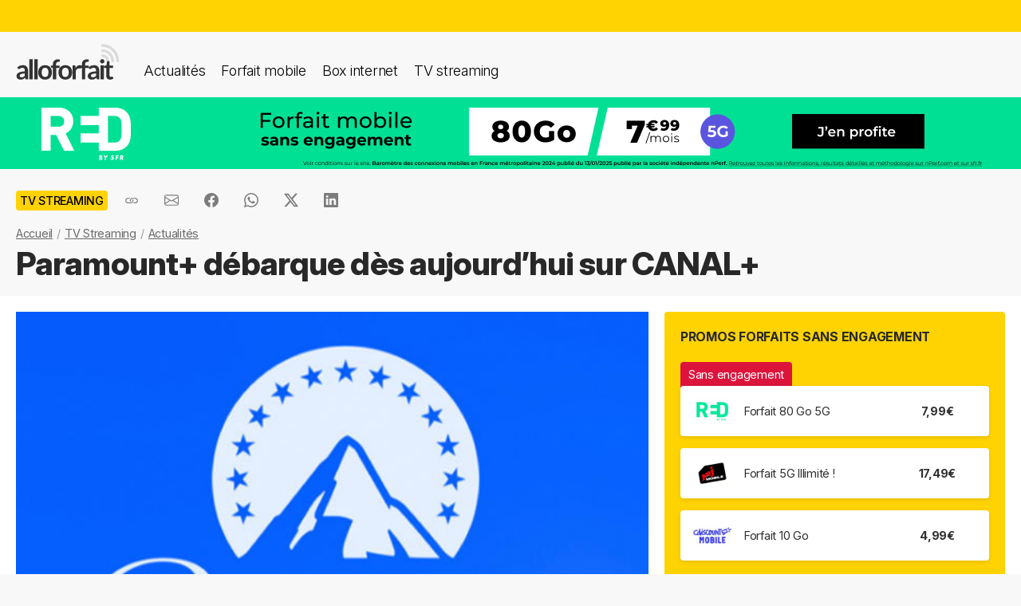

--- FILE ---
content_type: text/html; charset=UTF-8
request_url: https://alloforfait.fr/tv/news/111121-paramount-plus-debarque-aujourdhui-canal.html
body_size: 20721
content:
<!doctype html>
<html lang="fr-FR">
<head>

<!-- Google tag (gtag.js) -->
<script async src="https://www.googletagmanager.com/gtag/js?id=G-CCB7CYFL6K"></script>
<script>
  window.dataLayer = window.dataLayer || [];
  function gtag(){dataLayer.push(arguments);}
  gtag('js', new Date());

  gtag('config', 'G-CCB7CYFL6K');
</script>

	<meta charset="UTF-8">
	<meta name="viewport" content="width=device-width, initial-scale=1">
	<meta name="theme-color" content="#FFD301">
	<link rel="profile" href="https://gmpg.org/xfn/11">
							<title>Paramount+ débarque dès aujourd’hui sur CANAL+ - alloforfait.fr</title>
<link data-rocket-prefetch href="https://www.googletagmanager.com" rel="dns-prefetch"><link rel="preload" data-rocket-preload as="image" href="https://alloforfait.fr/wp-content/uploads/2022/11/paramountplus-logo.jpg" imagesrcset="https://alloforfait.fr/wp-content/uploads/2022/11/paramountplus-logo.jpg 600w, https://alloforfait.fr/wp-content/uploads/2022/11/paramountplus-logo-300x200.jpg 300w, https://alloforfait.fr/wp-content/uploads/2022/11/paramountplus-logo-240x160.jpg 240w, https://alloforfait.fr/wp-content/uploads/2022/11/paramountplus-logo-180x120.jpg 180w, https://alloforfait.fr/wp-content/uploads/2022/11/paramountplus-logo-60x40.jpg 60w, https://alloforfait.fr/wp-content/uploads/2022/11/paramountplus-logo-120x80.jpg 120w, https://alloforfait.fr/wp-content/uploads/2022/11/paramountplus-logo-160x107.jpg 160w, https://alloforfait.fr/wp-content/uploads/2022/11/paramountplus-logo-420x280.jpg 420w" imagesizes="(max-width: 600px) 100vw, 600px" fetchpriority="high">

	<!-- Start WP head -->
	<meta name='robots' content='index, follow, max-image-preview:large, max-snippet:-1, max-video-preview:-1' />

	<!-- This site is optimized with the Yoast SEO plugin v26.8 - https://yoast.com/product/yoast-seo-wordpress/ -->
	<link rel="canonical" href="https://alloforfait.fr/tv/news/111121-paramount-plus-debarque-aujourdhui-canal.html" />
	<meta property="og:locale" content="fr_FR" />
	<meta property="og:type" content="article" />
	<meta property="og:title" content="Paramount+ débarque dès aujourd’hui sur CANAL+ - alloforfait.fr" />
	<meta property="og:description" content="Le service de vidéos à la demande Paramount+ arrive en France le 1er décembre via CANAL+, son distributeur partenaire. Mais les abonnés CANAL+ peuvent en profiter dès aujourd&rsquo;hui. A partir de demain, le 1er décembre, les français pourront profiter d&rsquo;une nouvelle plateforme de streaming : Paramount+. Le service SVOD appartenant au groupe Paramount Global poursuit [&hellip;]" />
	<meta property="og:url" content="https://alloforfait.fr/tv/news/111121-paramount-plus-debarque-aujourdhui-canal.html" />
	<meta property="og:site_name" content="alloforfait.fr" />
	<meta property="article:publisher" content="https://www.facebook.com/alloforfait/" />
	<meta property="article:published_time" content="2022-11-30T10:30:25+00:00" />
	<meta property="article:modified_time" content="2022-12-01T08:23:59+00:00" />
	<meta property="og:image" content="https://alloforfait.fr/wp-content/uploads/2022/11/paramountplus-logo.jpg" />
	<meta property="og:image:width" content="600" />
	<meta property="og:image:height" content="400" />
	<meta property="og:image:type" content="image/jpeg" />
	<meta name="author" content="Arnaud" />
	<meta name="twitter:card" content="summary_large_image" />
	<meta name="twitter:creator" content="@alloforfait" />
	<meta name="twitter:site" content="@alloforfait" />
	<meta name="twitter:label1" content="Écrit par" />
	<meta name="twitter:data1" content="Arnaud" />
	<meta name="twitter:label2" content="Durée de lecture estimée" />
	<meta name="twitter:data2" content="3 minutes" />
	<script type="application/ld+json" class="yoast-schema-graph">{"@context":"https://schema.org","@graph":[{"@type":"NewsArticle","@id":"https://alloforfait.fr/tv/news/111121-paramount-plus-debarque-aujourdhui-canal.html#article","isPartOf":{"@id":"https://alloforfait.fr/tv/news/111121-paramount-plus-debarque-aujourdhui-canal.html"},"author":{"name":"Arnaud","@id":"https://alloforfait.fr/#/schema/person/f0a43974c451dfe3acff55097c006ecb"},"headline":"Paramount+ débarque dès aujourd’hui sur CANAL+","datePublished":"2022-11-30T10:30:25+00:00","dateModified":"2022-12-01T08:23:59+00:00","mainEntityOfPage":{"@id":"https://alloforfait.fr/tv/news/111121-paramount-plus-debarque-aujourdhui-canal.html"},"wordCount":363,"commentCount":12,"publisher":{"@id":"https://alloforfait.fr/#organization"},"image":{"@id":"https://alloforfait.fr/tv/news/111121-paramount-plus-debarque-aujourdhui-canal.html#primaryimage"},"thumbnailUrl":"https://alloforfait.fr/wp-content/uploads/2022/11/paramountplus-logo.jpg","articleSection":["TV Streaming"],"inLanguage":"fr-FR","potentialAction":[{"@type":"CommentAction","name":"Comment","target":["https://alloforfait.fr/tv/news/111121-paramount-plus-debarque-aujourdhui-canal.html#respond"]}],"copyrightYear":"2022","copyrightHolder":{"@id":"https://alloforfait.fr/#organization"}},{"@type":"WebPage","@id":"https://alloforfait.fr/tv/news/111121-paramount-plus-debarque-aujourdhui-canal.html","url":"https://alloforfait.fr/tv/news/111121-paramount-plus-debarque-aujourdhui-canal.html","name":"Paramount+ débarque dès aujourd’hui sur CANAL+ - alloforfait.fr","isPartOf":{"@id":"https://alloforfait.fr/#website"},"primaryImageOfPage":{"@id":"https://alloforfait.fr/tv/news/111121-paramount-plus-debarque-aujourdhui-canal.html#primaryimage"},"image":{"@id":"https://alloforfait.fr/tv/news/111121-paramount-plus-debarque-aujourdhui-canal.html#primaryimage"},"thumbnailUrl":"https://alloforfait.fr/wp-content/uploads/2022/11/paramountplus-logo.jpg","datePublished":"2022-11-30T10:30:25+00:00","dateModified":"2022-12-01T08:23:59+00:00","breadcrumb":{"@id":"https://alloforfait.fr/tv/news/111121-paramount-plus-debarque-aujourdhui-canal.html#breadcrumb"},"inLanguage":"fr-FR","potentialAction":[{"@type":"ReadAction","target":["https://alloforfait.fr/tv/news/111121-paramount-plus-debarque-aujourdhui-canal.html"]}]},{"@type":"ImageObject","inLanguage":"fr-FR","@id":"https://alloforfait.fr/tv/news/111121-paramount-plus-debarque-aujourdhui-canal.html#primaryimage","url":"https://alloforfait.fr/wp-content/uploads/2022/11/paramountplus-logo.jpg","contentUrl":"https://alloforfait.fr/wp-content/uploads/2022/11/paramountplus-logo.jpg","width":600,"height":400,"caption":"paramount+"},{"@type":"BreadcrumbList","@id":"https://alloforfait.fr/tv/news/111121-paramount-plus-debarque-aujourdhui-canal.html#breadcrumb","itemListElement":[{"@type":"ListItem","position":1,"name":"Accueil","item":"https://alloforfait.fr/"},{"@type":"ListItem","position":2,"name":"TV Streaming","item":"https://alloforfait.fr/tv"},{"@type":"ListItem","position":3,"name":"Actualités","item":"https://alloforfait.fr/tv/news"},{"@type":"ListItem","position":4,"name":"Paramount+ débarque dès aujourd’hui sur CANAL+"}]},{"@type":"WebSite","@id":"https://alloforfait.fr/#website","url":"https://alloforfait.fr/","name":"alloforfait.fr","description":"","publisher":{"@id":"https://alloforfait.fr/#organization"},"potentialAction":[{"@type":"SearchAction","target":{"@type":"EntryPoint","urlTemplate":"https://alloforfait.fr/?s={search_term_string}"},"query-input":{"@type":"PropertyValueSpecification","valueRequired":true,"valueName":"search_term_string"}}],"inLanguage":"fr-FR"},{"@type":"Organization","@id":"https://alloforfait.fr/#organization","name":"alloforfait.fr","url":"https://alloforfait.fr/","logo":{"@type":"ImageObject","inLanguage":"fr-FR","@id":"https://alloforfait.fr/#/schema/logo/image/","url":"https://alloforfait.fr/wp-content/uploads/2025/03/alloforfaitsquare.jpg","contentUrl":"https://alloforfait.fr/wp-content/uploads/2025/03/alloforfaitsquare.jpg","width":2000,"height":2000,"caption":"alloforfait.fr"},"image":{"@id":"https://alloforfait.fr/#/schema/logo/image/"},"sameAs":["https://www.facebook.com/alloforfait/","https://x.com/alloforfait"],"description":"allorfait.fr vous aide à comparer les forfaits mobile ou les offres box internet et vous permet de suivre toute l'actualité du monde des télécoms","slogan":"Comparez les forfaits mobile et les offres box internet"},{"@type":"Person","@id":"https://alloforfait.fr/#/schema/person/f0a43974c451dfe3acff55097c006ecb","name":"Arnaud"}]}</script>
	<!-- / Yoast SEO plugin. -->



<link rel="alternate" type="application/rss+xml" title="Flux RSS principal" href="https://alloforfait.fr/feed" />
<link rel="alternate" title="oEmbed (JSON)" type="application/json+oembed" href="https://alloforfait.fr/wp-json/oembed/1.0/embed?url=https%3A%2F%2Falloforfait.fr%2Ftv%2Fnews%2F111121-paramount-plus-debarque-aujourdhui-canal.html" />
<link rel="alternate" title="oEmbed (XML)" type="text/xml+oembed" href="https://alloforfait.fr/wp-json/oembed/1.0/embed?url=https%3A%2F%2Falloforfait.fr%2Ftv%2Fnews%2F111121-paramount-plus-debarque-aujourdhui-canal.html&#038;format=xml" />
<style id='wp-img-auto-sizes-contain-inline-css'>
img:is([sizes=auto i],[sizes^="auto," i]){contain-intrinsic-size:3000px 1500px}
/*# sourceURL=wp-img-auto-sizes-contain-inline-css */
</style>
<style id='wp-emoji-styles-inline-css'>

	img.wp-smiley, img.emoji {
		display: inline !important;
		border: none !important;
		box-shadow: none !important;
		height: 1em !important;
		width: 1em !important;
		margin: 0 0.07em !important;
		vertical-align: -0.1em !important;
		background: none !important;
		padding: 0 !important;
	}
/*# sourceURL=wp-emoji-styles-inline-css */
</style>
<style id='classic-theme-styles-inline-css'>
/*! This file is auto-generated */
.wp-block-button__link{color:#fff;background-color:#32373c;border-radius:9999px;box-shadow:none;text-decoration:none;padding:calc(.667em + 2px) calc(1.333em + 2px);font-size:1.125em}.wp-block-file__button{background:#32373c;color:#fff;text-decoration:none}
/*# sourceURL=/wp-includes/css/classic-themes.min.css */
</style>
<link data-minify="1" rel='stylesheet' id='table-sorter-custom-css-css' href='https://alloforfait.fr/wp-content/cache/min/1/wp-content/plugins/table-sorter/wp-style.css?ver=1768907104' media='all' />
<style id='ez-toc-exclude-toggle-css-inline-css'>
#ez-toc-container input[type="checkbox"]:checked + nav, #ez-toc-widget-container input[type="checkbox"]:checked + nav {opacity: 0;max-height: 0;border: none;display: none;}
/*# sourceURL=ez-toc-exclude-toggle-css-inline-css */
</style>
<link data-minify="1" rel='stylesheet' id='af16-style-css' href='https://alloforfait.fr/wp-content/cache/min/1/wp-content/themes/af16/style.css?ver=1768907104' media='all' />
<style id='rocket-lazyload-inline-css'>
.rll-youtube-player{position:relative;padding-bottom:56.23%;height:0;overflow:hidden;max-width:100%;}.rll-youtube-player:focus-within{outline: 2px solid currentColor;outline-offset: 5px;}.rll-youtube-player iframe{position:absolute;top:0;left:0;width:100%;height:100%;z-index:100;background:0 0}.rll-youtube-player img{bottom:0;display:block;left:0;margin:auto;max-width:100%;width:100%;position:absolute;right:0;top:0;border:none;height:auto;-webkit-transition:.4s all;-moz-transition:.4s all;transition:.4s all}.rll-youtube-player img:hover{-webkit-filter:brightness(75%)}.rll-youtube-player .play{height:100%;width:100%;left:0;top:0;position:absolute;background:url(https://alloforfait.fr/wp-content/plugins/wp-rocket/assets/img/youtube.png) no-repeat center;background-color: transparent !important;cursor:pointer;border:none;}
/*# sourceURL=rocket-lazyload-inline-css */
</style>
<script src="https://alloforfait.fr/wp-includes/js/jquery/jquery.min.js?ver=3.7.1" id="jquery-core-js" data-rocket-defer defer></script>
<script src="https://alloforfait.fr/wp-includes/js/jquery/jquery-migrate.min.js?ver=3.4.1" id="jquery-migrate-js" data-rocket-defer defer></script>
<script src="https://alloforfait.fr/wp-content/plugins/table-sorter/jquery.tablesorter.min.js?ver=6.9" id="table-sorter-js" data-rocket-defer defer></script>
<script data-minify="1" src="https://alloforfait.fr/wp-content/cache/min/1/wp-content/plugins/table-sorter/jquery.metadata.js?ver=1768907104" id="table-sorter-metadata-js" data-rocket-defer defer></script>
<script data-minify="1" src="https://alloforfait.fr/wp-content/cache/min/1/wp-content/plugins/table-sorter/wp-script.js?ver=1768907104" id="table-sorter-custom-js-js" data-rocket-defer defer></script>
<link rel="https://api.w.org/" href="https://alloforfait.fr/wp-json/" /><link rel="alternate" title="JSON" type="application/json" href="https://alloforfait.fr/wp-json/wp/v2/posts/111121" /><link rel="EditURI" type="application/rsd+xml" title="RSD" href="https://alloforfait.fr/xmlrpc.php?rsd" />
<meta name="generator" content="WordPress 6.9" />
<link rel='shortlink' href='https://alloforfait.fr/?p=111121' />
  <script data-minify="1" src="https://alloforfait.fr/wp-content/cache/min/1/sdks/web/v16/OneSignalSDK.page.js?ver=1768907104" defer></script>
  <script>
          window.OneSignalDeferred = window.OneSignalDeferred || [];
          OneSignalDeferred.push(async function(OneSignal) {
            await OneSignal.init({
              appId: "e5a05390-f178-4728-84c7-2bec5485c1ee",
              serviceWorkerOverrideForTypical: true,
              path: "https://alloforfait.fr/wp-content/plugins/onesignal-free-web-push-notifications/sdk_files/",
              serviceWorkerParam: { scope: "/wp-content/plugins/onesignal-free-web-push-notifications/sdk_files/push/onesignal/" },
              serviceWorkerPath: "OneSignalSDKWorker.js",
            });
          });

          // Unregister the legacy OneSignal service worker to prevent scope conflicts
          if (navigator.serviceWorker) {
            navigator.serviceWorker.getRegistrations().then((registrations) => {
              // Iterate through all registered service workers
              registrations.forEach((registration) => {
                // Check the script URL to identify the specific service worker
                if (registration.active && registration.active.scriptURL.includes('OneSignalSDKWorker.js.php')) {
                  // Unregister the service worker
                  registration.unregister().then((success) => {
                    if (success) {
                      console.log('OneSignalSW: Successfully unregistered:', registration.active.scriptURL);
                    } else {
                      console.log('OneSignalSW: Failed to unregister:', registration.active.scriptURL);
                    }
                  });
                }
              });
            }).catch((error) => {
              console.error('Error fetching service worker registrations:', error);
            });
        }
        </script>
<link rel="pingback" href="https://alloforfait.fr/xmlrpc.php"><link rel="icon" href="https://alloforfait.fr/wp-content/uploads/2025/01/cropped-iconaf-32x32.png" sizes="32x32" />
<link rel="icon" href="https://alloforfait.fr/wp-content/uploads/2025/01/cropped-iconaf-192x192.png" sizes="192x192" />
<link rel="apple-touch-icon" href="https://alloforfait.fr/wp-content/uploads/2025/01/cropped-iconaf-180x180.png" />
<meta name="msapplication-TileImage" content="https://alloforfait.fr/wp-content/uploads/2025/01/cropped-iconaf-270x270.png" />
<noscript><style id="rocket-lazyload-nojs-css">.rll-youtube-player, [data-lazy-src]{display:none !important;}</style></noscript>	<!-- End WP head -->
	
<style id='global-styles-inline-css'>
:root{--wp--preset--aspect-ratio--square: 1;--wp--preset--aspect-ratio--4-3: 4/3;--wp--preset--aspect-ratio--3-4: 3/4;--wp--preset--aspect-ratio--3-2: 3/2;--wp--preset--aspect-ratio--2-3: 2/3;--wp--preset--aspect-ratio--16-9: 16/9;--wp--preset--aspect-ratio--9-16: 9/16;--wp--preset--color--black: #000000;--wp--preset--color--cyan-bluish-gray: #abb8c3;--wp--preset--color--white: #ffffff;--wp--preset--color--pale-pink: #f78da7;--wp--preset--color--vivid-red: #cf2e2e;--wp--preset--color--luminous-vivid-orange: #ff6900;--wp--preset--color--luminous-vivid-amber: #fcb900;--wp--preset--color--light-green-cyan: #7bdcb5;--wp--preset--color--vivid-green-cyan: #00d084;--wp--preset--color--pale-cyan-blue: #8ed1fc;--wp--preset--color--vivid-cyan-blue: #0693e3;--wp--preset--color--vivid-purple: #9b51e0;--wp--preset--gradient--vivid-cyan-blue-to-vivid-purple: linear-gradient(135deg,rgb(6,147,227) 0%,rgb(155,81,224) 100%);--wp--preset--gradient--light-green-cyan-to-vivid-green-cyan: linear-gradient(135deg,rgb(122,220,180) 0%,rgb(0,208,130) 100%);--wp--preset--gradient--luminous-vivid-amber-to-luminous-vivid-orange: linear-gradient(135deg,rgb(252,185,0) 0%,rgb(255,105,0) 100%);--wp--preset--gradient--luminous-vivid-orange-to-vivid-red: linear-gradient(135deg,rgb(255,105,0) 0%,rgb(207,46,46) 100%);--wp--preset--gradient--very-light-gray-to-cyan-bluish-gray: linear-gradient(135deg,rgb(238,238,238) 0%,rgb(169,184,195) 100%);--wp--preset--gradient--cool-to-warm-spectrum: linear-gradient(135deg,rgb(74,234,220) 0%,rgb(151,120,209) 20%,rgb(207,42,186) 40%,rgb(238,44,130) 60%,rgb(251,105,98) 80%,rgb(254,248,76) 100%);--wp--preset--gradient--blush-light-purple: linear-gradient(135deg,rgb(255,206,236) 0%,rgb(152,150,240) 100%);--wp--preset--gradient--blush-bordeaux: linear-gradient(135deg,rgb(254,205,165) 0%,rgb(254,45,45) 50%,rgb(107,0,62) 100%);--wp--preset--gradient--luminous-dusk: linear-gradient(135deg,rgb(255,203,112) 0%,rgb(199,81,192) 50%,rgb(65,88,208) 100%);--wp--preset--gradient--pale-ocean: linear-gradient(135deg,rgb(255,245,203) 0%,rgb(182,227,212) 50%,rgb(51,167,181) 100%);--wp--preset--gradient--electric-grass: linear-gradient(135deg,rgb(202,248,128) 0%,rgb(113,206,126) 100%);--wp--preset--gradient--midnight: linear-gradient(135deg,rgb(2,3,129) 0%,rgb(40,116,252) 100%);--wp--preset--font-size--small: 13px;--wp--preset--font-size--medium: 20px;--wp--preset--font-size--large: 36px;--wp--preset--font-size--x-large: 42px;--wp--preset--spacing--20: 0.44rem;--wp--preset--spacing--30: 0.67rem;--wp--preset--spacing--40: 1rem;--wp--preset--spacing--50: 1.5rem;--wp--preset--spacing--60: 2.25rem;--wp--preset--spacing--70: 3.38rem;--wp--preset--spacing--80: 5.06rem;--wp--preset--shadow--natural: 6px 6px 9px rgba(0, 0, 0, 0.2);--wp--preset--shadow--deep: 12px 12px 50px rgba(0, 0, 0, 0.4);--wp--preset--shadow--sharp: 6px 6px 0px rgba(0, 0, 0, 0.2);--wp--preset--shadow--outlined: 6px 6px 0px -3px rgb(255, 255, 255), 6px 6px rgb(0, 0, 0);--wp--preset--shadow--crisp: 6px 6px 0px rgb(0, 0, 0);}:where(.is-layout-flex){gap: 0.5em;}:where(.is-layout-grid){gap: 0.5em;}body .is-layout-flex{display: flex;}.is-layout-flex{flex-wrap: wrap;align-items: center;}.is-layout-flex > :is(*, div){margin: 0;}body .is-layout-grid{display: grid;}.is-layout-grid > :is(*, div){margin: 0;}:where(.wp-block-columns.is-layout-flex){gap: 2em;}:where(.wp-block-columns.is-layout-grid){gap: 2em;}:where(.wp-block-post-template.is-layout-flex){gap: 1.25em;}:where(.wp-block-post-template.is-layout-grid){gap: 1.25em;}.has-black-color{color: var(--wp--preset--color--black) !important;}.has-cyan-bluish-gray-color{color: var(--wp--preset--color--cyan-bluish-gray) !important;}.has-white-color{color: var(--wp--preset--color--white) !important;}.has-pale-pink-color{color: var(--wp--preset--color--pale-pink) !important;}.has-vivid-red-color{color: var(--wp--preset--color--vivid-red) !important;}.has-luminous-vivid-orange-color{color: var(--wp--preset--color--luminous-vivid-orange) !important;}.has-luminous-vivid-amber-color{color: var(--wp--preset--color--luminous-vivid-amber) !important;}.has-light-green-cyan-color{color: var(--wp--preset--color--light-green-cyan) !important;}.has-vivid-green-cyan-color{color: var(--wp--preset--color--vivid-green-cyan) !important;}.has-pale-cyan-blue-color{color: var(--wp--preset--color--pale-cyan-blue) !important;}.has-vivid-cyan-blue-color{color: var(--wp--preset--color--vivid-cyan-blue) !important;}.has-vivid-purple-color{color: var(--wp--preset--color--vivid-purple) !important;}.has-black-background-color{background-color: var(--wp--preset--color--black) !important;}.has-cyan-bluish-gray-background-color{background-color: var(--wp--preset--color--cyan-bluish-gray) !important;}.has-white-background-color{background-color: var(--wp--preset--color--white) !important;}.has-pale-pink-background-color{background-color: var(--wp--preset--color--pale-pink) !important;}.has-vivid-red-background-color{background-color: var(--wp--preset--color--vivid-red) !important;}.has-luminous-vivid-orange-background-color{background-color: var(--wp--preset--color--luminous-vivid-orange) !important;}.has-luminous-vivid-amber-background-color{background-color: var(--wp--preset--color--luminous-vivid-amber) !important;}.has-light-green-cyan-background-color{background-color: var(--wp--preset--color--light-green-cyan) !important;}.has-vivid-green-cyan-background-color{background-color: var(--wp--preset--color--vivid-green-cyan) !important;}.has-pale-cyan-blue-background-color{background-color: var(--wp--preset--color--pale-cyan-blue) !important;}.has-vivid-cyan-blue-background-color{background-color: var(--wp--preset--color--vivid-cyan-blue) !important;}.has-vivid-purple-background-color{background-color: var(--wp--preset--color--vivid-purple) !important;}.has-black-border-color{border-color: var(--wp--preset--color--black) !important;}.has-cyan-bluish-gray-border-color{border-color: var(--wp--preset--color--cyan-bluish-gray) !important;}.has-white-border-color{border-color: var(--wp--preset--color--white) !important;}.has-pale-pink-border-color{border-color: var(--wp--preset--color--pale-pink) !important;}.has-vivid-red-border-color{border-color: var(--wp--preset--color--vivid-red) !important;}.has-luminous-vivid-orange-border-color{border-color: var(--wp--preset--color--luminous-vivid-orange) !important;}.has-luminous-vivid-amber-border-color{border-color: var(--wp--preset--color--luminous-vivid-amber) !important;}.has-light-green-cyan-border-color{border-color: var(--wp--preset--color--light-green-cyan) !important;}.has-vivid-green-cyan-border-color{border-color: var(--wp--preset--color--vivid-green-cyan) !important;}.has-pale-cyan-blue-border-color{border-color: var(--wp--preset--color--pale-cyan-blue) !important;}.has-vivid-cyan-blue-border-color{border-color: var(--wp--preset--color--vivid-cyan-blue) !important;}.has-vivid-purple-border-color{border-color: var(--wp--preset--color--vivid-purple) !important;}.has-vivid-cyan-blue-to-vivid-purple-gradient-background{background: var(--wp--preset--gradient--vivid-cyan-blue-to-vivid-purple) !important;}.has-light-green-cyan-to-vivid-green-cyan-gradient-background{background: var(--wp--preset--gradient--light-green-cyan-to-vivid-green-cyan) !important;}.has-luminous-vivid-amber-to-luminous-vivid-orange-gradient-background{background: var(--wp--preset--gradient--luminous-vivid-amber-to-luminous-vivid-orange) !important;}.has-luminous-vivid-orange-to-vivid-red-gradient-background{background: var(--wp--preset--gradient--luminous-vivid-orange-to-vivid-red) !important;}.has-very-light-gray-to-cyan-bluish-gray-gradient-background{background: var(--wp--preset--gradient--very-light-gray-to-cyan-bluish-gray) !important;}.has-cool-to-warm-spectrum-gradient-background{background: var(--wp--preset--gradient--cool-to-warm-spectrum) !important;}.has-blush-light-purple-gradient-background{background: var(--wp--preset--gradient--blush-light-purple) !important;}.has-blush-bordeaux-gradient-background{background: var(--wp--preset--gradient--blush-bordeaux) !important;}.has-luminous-dusk-gradient-background{background: var(--wp--preset--gradient--luminous-dusk) !important;}.has-pale-ocean-gradient-background{background: var(--wp--preset--gradient--pale-ocean) !important;}.has-electric-grass-gradient-background{background: var(--wp--preset--gradient--electric-grass) !important;}.has-midnight-gradient-background{background: var(--wp--preset--gradient--midnight) !important;}.has-small-font-size{font-size: var(--wp--preset--font-size--small) !important;}.has-medium-font-size{font-size: var(--wp--preset--font-size--medium) !important;}.has-large-font-size{font-size: var(--wp--preset--font-size--large) !important;}.has-x-large-font-size{font-size: var(--wp--preset--font-size--x-large) !important;}
/*# sourceURL=global-styles-inline-css */
</style>
<meta name="generator" content="WP Rocket 3.20.3" data-wpr-features="wpr_defer_js wpr_minify_js wpr_lazyload_images wpr_lazyload_iframes wpr_preconnect_external_domains wpr_oci wpr_cache_webp wpr_minify_css wpr_desktop" /></head>

<body class="wp-singular post-template-default single single-post postid-111121 single-format-standard wp-theme-af16 no-sidebar">
<div  id="page" class="site">
	<a class="skip-link screen-reader-text" href="#primary">Skip to content</a>
		<div  id="topbanner"></div>

    <header  class="menu-container">
        <a href="https://alloforfait.fr/"><img src="https://alloforfait.fr/wp-content/themes/af16/images/logo.svg" alt="alloforfait.fr" width="130px" height="44px" class="logo" /></a>
    <nav class="responsive-menu">
        <button class="menu-toggle"></button>
        <div class="menu-links">
            <a href="https://alloforfait.fr/actualites" class="bold">Actualités</a>
            <a href="https://alloforfait.fr/mobile">Forfait mobile</a>
            <a href="https://alloforfait.fr/internet">Box internet</a>
            <a href="https://alloforfait.fr/tv">TV streaming</a>
        </div>
    </nav>        
    </header>
		<div  class="fullbanner" style="text-align: center;"><a href="https://alloforfait.fr/go/red-mobile/" target="_blank"><img src="data:image/svg+xml,%3Csvg%20xmlns='http://www.w3.org/2000/svg'%20viewBox='0%200%201280%2090'%3E%3C/svg%3E" width="1280" height="90" style="max-width: 100%; height: auto;" data-lazy-src="https://alloforfait.fr/wp-content/uploads/mea/mea_69524fd09afaf.jpg"><noscript><img src="https://alloforfait.fr/wp-content/uploads/mea/mea_69524fd09afaf.jpg" width="1280" height="90" style="max-width: 100%; height: auto;"></noscript></a></div>

	<main  id="primary" class="site-main">

		<article >

<div class="container-transparent is-post">	
	<header class="entry-header">

		<div class="post-meta">
		    <!-- Catégorie cliquable -->
		    <span class="post-category-link">TV Streaming</span>						<div id="sharebut">
	<button  class="shareButton share-api iconApple" style="display: none;" onclick="shareContent()">
		  <span class="tooltip-text">Partager</span>
	</button>
	<button  class="shareButton share-api iconAndroid" style="display: none;" onclick="shareContent()">
		  <span class="tooltip-text">Partager</span>
	</button>  
	
					
					<button  class="copys">
					<span class="icon"></span>
    						<span class="tooltip-text">Copier le lien</span>						
					</button>	
					<button  class="ems">
						<span class="tooltip-text">Envoyer par email</span>						
					</button>
						
					<button  class="fbs">
						<span class="tooltip-text">Partager sur Facebook</span>												
					</button>
					<button  class="was">
						<span class="tooltip-text">Partager via Whatsapp</span>												
					</button>
					<button  class="tws">
						<span class="tooltip-text">Partager sur X (Twitter)</span>												
					</button>		
					<button  class="lkds">
						<span class="tooltip-text">Partager sur Linkedin</span>												
					</button>		
  
				</div>

		    <!-- Texte de publication -->
		</div>
									<nav aria-label="breadcrumbs" id="breadcrumbs"><ol><li><a href="https://alloforfait.fr/">Accueil</a></li>  <li><a href="https://alloforfait.fr/tv">TV Streaming</a></li>  <li><a href="https://alloforfait.fr/tv/news">Actualités</a></li></ol></nav>

		<h1 class="entry-title">Paramount+ débarque dès aujourd’hui sur CANAL+</h1>
			

	</header><!-- .entry-header -->
</div>

<div class="contwhite">
<div id="post-111121" class="container post-111121 post type-post status-publish format-standard has-post-thumbnail hentry category-tv">
	
<div class="article-content">
	<div class="article-main">
	
			<div class="post-thumbnail">
				<img width="600" height="400" src="https://alloforfait.fr/wp-content/uploads/2022/11/paramountplus-logo.jpg" class="attachment-post-size size-post-size wp-post-image" alt="paramount+" decoding="async" fetchpriority="high" srcset="https://alloforfait.fr/wp-content/uploads/2022/11/paramountplus-logo.jpg 600w, https://alloforfait.fr/wp-content/uploads/2022/11/paramountplus-logo-300x200.jpg 300w, https://alloforfait.fr/wp-content/uploads/2022/11/paramountplus-logo-240x160.jpg 240w, https://alloforfait.fr/wp-content/uploads/2022/11/paramountplus-logo-180x120.jpg 180w, https://alloforfait.fr/wp-content/uploads/2022/11/paramountplus-logo-60x40.jpg 60w, https://alloforfait.fr/wp-content/uploads/2022/11/paramountplus-logo-120x80.jpg 120w, https://alloforfait.fr/wp-content/uploads/2022/11/paramountplus-logo-160x107.jpg 160w, https://alloforfait.fr/wp-content/uploads/2022/11/paramountplus-logo-420x280.jpg 420w" sizes="(max-width: 600px) 100vw, 600px" />							</div><!-- .post-thumbnail -->

		
	<div class="entry-content">
		<p><strong><img decoding="async" class="alignright size-medium wp-image-111129" src="data:image/svg+xml,%3Csvg%20xmlns='http://www.w3.org/2000/svg'%20viewBox='0%200%20300%20200'%3E%3C/svg%3E" alt="paramount+" width="300" height="200" data-lazy-srcset="https://alloforfait.fr/wp-content/uploads/2022/11/paramountplus-logo-300x200.jpg 300w, https://alloforfait.fr/wp-content/uploads/2022/11/paramountplus-logo-240x160.jpg 240w, https://alloforfait.fr/wp-content/uploads/2022/11/paramountplus-logo-180x120.jpg 180w, https://alloforfait.fr/wp-content/uploads/2022/11/paramountplus-logo-60x40.jpg 60w, https://alloforfait.fr/wp-content/uploads/2022/11/paramountplus-logo-120x80.jpg 120w, https://alloforfait.fr/wp-content/uploads/2022/11/paramountplus-logo-160x107.jpg 160w, https://alloforfait.fr/wp-content/uploads/2022/11/paramountplus-logo-420x280.jpg 420w, https://alloforfait.fr/wp-content/uploads/2022/11/paramountplus-logo.jpg 600w" data-lazy-sizes="(max-width: 300px) 100vw, 300px" data-lazy-src="https://alloforfait.fr/wp-content/uploads/2022/11/paramountplus-logo-300x200.jpg" /><noscript><img decoding="async" class="alignright size-medium wp-image-111129" src="https://alloforfait.fr/wp-content/uploads/2022/11/paramountplus-logo-300x200.jpg" alt="paramount+" width="300" height="200" srcset="https://alloforfait.fr/wp-content/uploads/2022/11/paramountplus-logo-300x200.jpg 300w, https://alloforfait.fr/wp-content/uploads/2022/11/paramountplus-logo-240x160.jpg 240w, https://alloforfait.fr/wp-content/uploads/2022/11/paramountplus-logo-180x120.jpg 180w, https://alloforfait.fr/wp-content/uploads/2022/11/paramountplus-logo-60x40.jpg 60w, https://alloforfait.fr/wp-content/uploads/2022/11/paramountplus-logo-120x80.jpg 120w, https://alloforfait.fr/wp-content/uploads/2022/11/paramountplus-logo-160x107.jpg 160w, https://alloforfait.fr/wp-content/uploads/2022/11/paramountplus-logo-420x280.jpg 420w, https://alloforfait.fr/wp-content/uploads/2022/11/paramountplus-logo.jpg 600w" sizes="(max-width: 300px) 100vw, 300px" /></noscript>Le service de vidéos à la demande Paramount+ arrive en France le 1er décembre via CANAL+, son distributeur partenaire. Mais les abonnés CANAL+ peuvent en profiter dès aujourd&rsquo;hui.</strong></p>
<p>A partir de demain, le 1er décembre, les français pourront profiter d&rsquo;une nouvelle plateforme de streaming : <a href="https://alloforfait.fr/tv/news/109123-paramount-plus-france-1er-decembre.html" target="_blank" rel="noopener">Paramount+</a>. Le service SVOD appartenant au groupe Paramount Global poursuit sa stratégie d&rsquo;expansion dans plusieurs pays et sera disponible dans l&rsquo;Hexagone par le biais de CANAL+, le partenaire distributeur pour le marché francophone, et via l&rsquo;application en OTT.</p>
<p>Mais dans un <a href="https://videoplusdms.blob.core.windows.net/images/6000e630-4e9a-4c71-b006-69887e23aacc.pdf" target="_blank" rel="noopener">communiqué</a>, la filiale de Vivendi indique que Paramount+ est d&rsquo;ores et déjà disponible sur CANAL+, un jour avant le lancement officiel. Les abonnés CANAL+ peuvent donc déjà trouver le service de streaming sur leur interface TV et accéder aux nombreux programmes qu&rsquo;il propose.</p>
<h2>Paramount+ sera inclus dans CANAL+ Ciné-Séries et CANAL+ Friends &amp; Family</h2>
<p><img decoding="async" class="aligncenter wp-image-111127" src="data:image/svg+xml,%3Csvg%20xmlns='http://www.w3.org/2000/svg'%20viewBox='0%200%20730%20411'%3E%3C/svg%3E" alt="paramount+ canal+" width="730" height="411" data-lazy-srcset="https://alloforfait.fr/wp-content/uploads/2022/11/paramountplus-canalplus-300x169.png.webp 300w,https://alloforfait.fr/wp-content/uploads/2022/11/paramountplus-canalplus-1024x577.png.webp 1024w,https://alloforfait.fr/wp-content/uploads/2022/11/paramountplus-canalplus-768x433.png.webp 768w,https://alloforfait.fr/wp-content/uploads/2022/11/paramountplus-canalplus.png.webp 1398w" data-lazy-sizes="(max-width: 730px) 100vw, 730px" data-lazy-src="https://alloforfait.fr/wp-content/uploads/2022/11/paramountplus-canalplus-300x169.png.webp" /><noscript><img decoding="async" class="aligncenter wp-image-111127" src="https://alloforfait.fr/wp-content/uploads/2022/11/paramountplus-canalplus-300x169.png.webp" alt="paramount+ canal+" width="730" height="411" srcset="https://alloforfait.fr/wp-content/uploads/2022/11/paramountplus-canalplus-300x169.png.webp 300w,https://alloforfait.fr/wp-content/uploads/2022/11/paramountplus-canalplus-1024x577.png.webp 1024w,https://alloforfait.fr/wp-content/uploads/2022/11/paramountplus-canalplus-768x433.png.webp 768w,https://alloforfait.fr/wp-content/uploads/2022/11/paramountplus-canalplus.png.webp 1398w" sizes="(max-width: 730px) 100vw, 730px" /></noscript></p>
<p>A partir de demain, vous pourrez souscrire à <a href="https://alloforfait.fr/tv/paramount-plus">Paramount+</a> en vous rendant sur le site ou l&rsquo;application du service de streaming. Mais il est possible dès aujourd&rsquo;hui de vous y abonner via CANAL+ pour en profiter directement dans votre offre TV CANAL+.</p>
<p>Le groupe CANAL+ indique que Paramount+ sera inclus dans les offres <a href="https://alloforfait.fr/tv/canal/offres/pack-cine-series" target="_blank" rel="noopener">CANAL+ Ciné Séries</a> et <a href="https://alloforfait.fr/tv/canal/offres/pack-famille" target="_blank" rel="noopener">CANAL+ Friends &amp; Family</a>, mais les autres abonnés pourront profiter de la plateforme SVOD <em>« à des conditions très avantageuses »</em>. Les abonnés pourront accéder à Paramount+ sur l&rsquo;application myCANAL ainsi que sur les décodeurs CANAL+ et les décodeurs des opérateurs de télécoms.</p>
<p><em>« Le Groupe CANAL+ est le seul acteur du marché en France à pouvoir intégrer Paramount+ à ses offres commerciales (en « hard bundle ») »</em>, précise le groupe dans son communiqué.</p>
<p>Pour rappel, Paramount+ vous permettra d&rsquo;accéder à de nombreux programmes et de nombreuses chaînes sur une seule et même plateforme, telles que Comedy Central, MTV, Nickelodeon, Paramount Pictures, Showtime et la Smithsonian Channel. Au niveau des films et séries, vous retrouverez des titres cultes comme Transformers, Le Parrain, Star Trek et Mission Impossible.</p>
				<div id="sharebutaf">
					<button  class="shareButton share-api iconApple" style="display: none;" onclick="shareContent()">
						  <span class="tooltip-text">Partager</span>
					</button>
					<button  class="shareButton share-api iconAndroid" style="display: none;" onclick="shareContent()">
						  <span class="tooltip-text">Partager</span>
					</button>  				
					<button  class="copys">
						<span class="tooltip-text">Copier l'url</span>						
					</button>	
					<button  class="ems">
						<span class="tooltip-text">Envoyer par email</span>						
					</button>
						
					<button  class="fbs">
						<span class="tooltip-text">Partager sur Facebook</span>												
					</button>
					<button  class="was">
						<span class="tooltip-text">Partager via Whatsapp</span>												
					</button>
					<button  class="tws">
						<span class="tooltip-text">Partager sur X (Twitter)</span>												
					</button>		
					<button  class="lkds">
						<span class="tooltip-text">Partager sur Linkedin</span>												
					</button>		
				</div>
			<div class="entry-meta">
				<span class="posted-on">Publié le <time class="entry-date published" datetime="2022-11-30T11:30:25+01:00">30 novembre 2022</time><time class="updated" datetime="2022-12-01T09:23:59+01:00">1 décembre 2022</time></span><span class="byline"> par <span class="author vcard">Arnaud</span></span>			</div>

			


	</div><!-- .entry-content -->

	</div>
	<aside class="article-sidebar">

			
<div class="sidebar-offers">
<span class="side-title">Promos forfaits sans engagement</span>
	<a href="https://alloforfait.fr/go/red-mobile/" class="offer-link has-subt" rel="sponsored noopener" target="_blank"><div class="offer-subtitle">Sans engagement</div><div class="offer-item"><img src="data:image/svg+xml,%3Csvg%20xmlns='http://www.w3.org/2000/svg'%20viewBox='0%200%200%2033'%3E%3C/svg%3E" alt="RED by SFR" width"50px" height="33px" class="offer-logo" data-lazy-src="https://alloforfait.fr/wp-content/uploads/2015/10/red-sfr-240x160.jpg.webp"><noscript><img src="https://alloforfait.fr/wp-content/uploads/2015/10/red-sfr-240x160.jpg.webp" alt="RED by SFR" width"50px" height="33px" class="offer-logo"></noscript><div class="offer-details"><span class="offer-info">Forfait 80 Go 5G</span></div><div class="offer-price">7,99€</div></div></a><a href="https://alloforfait.fr/go/nrj-mobile-forfait-illimite/" class="offer-link" rel="sponsored noopener" target="_blank"><div class="offer-item"><img src="https://alloforfait.fr/wp-content/uploads/2022/11/nrj-mobile-240x160.jpg.webp" alt="NRJ Mobile" width"50px" height="33px" class="offer-logo"><div class="offer-details"><span class="offer-info">Forfait 5G Illimité !</span></div><div class="offer-price">17,49€</div></div></a><a href="https://alloforfait.fr/go/cdiscount-mobile/" class="offer-link" rel="sponsored noopener" target="_blank"><div class="offer-item"><img src="https://alloforfait.fr/wp-content/uploads/2024/06/cdiscount-mobile-120x80.jpg.webp" alt="Cdiscount Mobile" width"50px" height="33px" class="offer-logo"><div class="offer-details"><span class="offer-info">Forfait 10 Go</span></div><div class="offer-price">4,99€</div></div></a>
  <a href="https://alloforfait.fr/mobile/comparatif-sans-engagement">Tous les forfaits mobile sans engagement</a>
</div>
<br/>
<div class="sidebar-offers sidebar-offers-box">
<span class="side-title">Offre Box Internet</span>
	<a href="https://alloforfait.fr/go/red-internet/" class="offer-link has-subt" rel="sponsored noopener" target="_blank"><div class="offer-subtitle">Frais de mise en service 39€ offerts sur demande</div><div class="offer-item"><img src="data:image/svg+xml,%3Csvg%20xmlns='http://www.w3.org/2000/svg'%20viewBox='0%200%200%2033'%3E%3C/svg%3E" alt="RED by SFR" width"50px" height="33px" class="offer-logo" data-lazy-src="https://alloforfait.fr/wp-content/uploads/2015/10/red-sfr-240x160.jpg.webp"><noscript><img src="https://alloforfait.fr/wp-content/uploads/2015/10/red-sfr-240x160.jpg.webp" alt="RED by SFR" width"50px" height="33px" class="offer-logo"></noscript><div class="offer-details"><span class="offer-info">RED Fibre 1 Gb/s</span></div><div class="offer-price">22,99€</div></div></a>
  <a href="https://alloforfait.fr/internet/promos">Toutes les promos box internet</a>
</div>



			</aside>
</div></div>
</article><!-- #post-111121 -->

    <div class="social-slider-container">
        <div class="slider-content-wrapper">
            <div class="social-slider">

                <!-- 1. Newsletter -->
                <div class="slide" data-color="#FFD301" data-theme="dark-text">
                    <div class="slide-content">
                        <div class="social-logo"><span class="icon icon-newsletter"></span></div>
                        <div class="social-text"><h3>Abonnez-vous à notre newsletter</h3><p>Recevez nos dernières nouvelles directement dans votre boîte mail.</p></div>
                        <div class="social-cta">    <form action="https://alloforfait.fr/traitement-inscription" 
          method="POST" 
          target="_blank" 
	          class="newsletter-form"
          novalidate>
	                  <input type="email" name="email" placeholder="Votre email" required>
        
        <!-- Champ caché pour éviter les spams -->
        <input type="hidden" name="SOURCEPAGE" id="SOURCEPAGE" value="https://alloforfait.fr/tv/news/111121-paramount-plus-debarque-aujourdhui-canal.html">

<button type="submit">S'abonner →</button></form></div>
                    </div>
                </div>

                <!-- 2. Twitter (X) -->
                <div class="slide" data-color="#000000">
                    <div class="slide-content">
                        <div class="social-logo"><span class="icon icon-twitter"></span></div>
                        <div class="social-text"><h3>Suivez-nous sur X (Twitter)</h3><p>Ne manquez pas nos tweets et discussions passionnantes.</p></div>
                        <div class="social-cta"><a href="https://x.com/alloforfait" class="social-button" target="_blank">Suivre →</a></div>
                    </div>
                </div>

                <!-- 3. Google Actu -->
                <div class="slide" data-color="#DB4437">
                    <div class="slide-content">
                        <div class="social-logo"><span class="icon icon-google-actu"></span></div>
                        <div class="social-text"><h3>Suivez-nous sur Google Actualités</h3><p>Toutes nos publications au même endroit, pour ne rien rater.</p></div>
                        <div class="social-cta"><a href="https://news.google.com/publications/CAAqKQgKIiNDQklTRkFnTWFoQUtEbUZzYkc5bWIzSm1ZV2wwTG1aeUtBQVAB?hl=fr&gl=FR&ceid=FR%3Afr" class="social-button" target="_blank">S'abonner →</a></div>
                    </div>
                </div>
                
                <!-- 4. Facebook -->
                <div class="slide" data-color="#1877F2">
                    <div class="slide-content">
                        <div class="social-logo"><span class="icon icon-facebook"></span></div>
                        <div class="social-text"><h3>Aimez notre page Facebook</h3><p>Interagissez avec notre communauté grandissante.</p></div>
                        <div class="social-cta"><a href="https://www.facebook.com/alloforfait/" class="social-button" target="_blank">Aimer →</a></div>
                    </div>
                </div>

                <!-- 5. Telegram -->
                <div class="slide" data-color="#0088cc">
                    <div class="slide-content">
                        <div class="social-logo"><span class="icon icon-telegram"></span></div>
                        <div class="social-text"><h3>Rejoignez-nous sur Telegram</h3><p>Restez connecté avec nos dernières actualités en temps réel.</p></div>
                        <div class="social-cta"><a href="https://t.me/alloforfaitfr" class="social-button" target="_blank">Rejoindre →</a></div>
                    </div>
                </div>
                

                <!-- 7. Bluesky -->
                <div class="slide" data-color="#1185FE">
                    <div class="slide-content">
                        <div class="social-logo"><span class="icon icon-bluesky"></span></div>
                        <div class="social-text"><h3>Retrouvez-nous sur Bluesky</h3><p>Découvrez notre communauté décentralisée.</p></div>
                        <div class="social-cta"><a href="https://bsky.app/profile/alloforfait.fr" class="social-button" target="_blank">Découvrir →</a></div>
                    </div>
                </div>

            </div>
        </div>
        
        <div class="slider-controls">
            <button class="slider-prev">
                <svg xmlns="http://www.w3.org/2000/svg" width="1em" height="1em" fill="currentColor" viewBox="0 0 16 16">
                  <path fill-rule="evenodd" d="M11.354 1.646a.5.5 0 0 1 0 .708L5.707 8l5.647 5.646a.5.5 0 0 1-.708.708l-6-6a.5.5 0 0 1 0-.708l6-6a.5.5 0 0 1 .708 0z"/>
                </svg>
            </button>
            <div class="slider-nav-icons">
                <button class="nav-icon newsletter active" data-slide="0"><span class="icon icon-newsletter"></span></button>
                <button class="nav-icon twitter" data-slide="1"><span class="icon icon-twitter"></span></button>
                <button class="nav-icon google-actu" data-slide="2"><span class="icon icon-google-actu"></span></button>
                <button class="nav-icon facebook" data-slide="3"><span class="icon icon-facebook"></span></button>
                <button class="nav-icon telegram" data-slide="4"><span class="icon icon-telegram"></span></button>

                <button class="nav-icon bluesky" data-slide="6"><span class="icon icon-bluesky"></span></button>
            </div>
            <button class="slider-next">
                <svg xmlns="http://www.w3.org/2000/svg" width="1em" height="1em" fill="currentColor" viewBox="0 0 16 16">
                  <path fill-rule="evenodd" d="M4.646 1.646a.5.5 0 0 1 .708 0l6 6a.5.5 0 0 1 0 .708l-6 6a.5.5 0 0 1-.708-.708L10.293 8 4.646 2.354a.5.5 0 0 1 0-.708z"/>
                </svg>
            </button>
        </div>
    </div>
    <!-- FIN DU COMPOSANT SLIDER -->


    <!-- Script du slider (placé avant la fin du body) -->
    <script>
document.addEventListener('DOMContentLoaded', function() {
    const allSliders = document.querySelectorAll('.social-slider-container');

    allSliders.forEach(sliderContainer => {
        const slider = sliderContainer.querySelector('.social-slider');
        const slides = sliderContainer.querySelectorAll('.slide');
        const navIcons = sliderContainer.querySelectorAll('.nav-icon');
        const prevBtn = sliderContainer.querySelector('.slider-prev');
        const nextBtn = sliderContainer.querySelector('.slider-next');
        
        // AJOUT : On cherche les éléments du formulaire de newsletter
        const newsletterForm = sliderContainer.querySelector('.newsletter-form');
        const emailInput = newsletterForm ? newsletterForm.querySelector('input[type="email"]') : null;

        if (!slider || slides.length === 0) return;
        
        let currentSlide = 0;
        const slideCount = slides.length;
        let slideInterval;
        
        // AJOUT : Un drapeau pour savoir si le champ email est focus
        let isInputFocused = false;

        function goToSlide(index, isAuto = false) {
            // ... (cette fonction ne change pas)
            if (index < 0 || index >= slideCount) return;
            slider.style.transform = `translateX(-${index * 100}%)`;
            currentSlide = index;
            const newColor = slides[index].dataset.color;
            sliderContainer.style.backgroundColor = newColor;
            if (slides[index].dataset.theme === 'dark-text') { sliderContainer.classList.add('theme-dark-text'); } else { sliderContainer.classList.remove('theme-dark-text'); }
            navIcons.forEach(icon => icon.classList.remove('active'));
            if (navIcons[index]) navIcons[index].classList.add('active');
            if (!isAuto) { resetAutoSlide(); }
        }
        
        function startAutoSlide() {
            // ... (cette fonction ne change pas)
            clearInterval(slideInterval);
            slideInterval = setInterval(() => { goToSlide((currentSlide + 1) % slideCount, true); }, 5000);
        }

        function stopAutoSlide() {
            // ... (cette fonction ne change pas)
            clearInterval(slideInterval);
        }

        function resetAutoSlide() {
            stopAutoSlide();
            if (sliderContainer.isIntersecting) { startAutoSlide(); }
        }

        navIcons.forEach(icon => { icon.addEventListener('click', function() { goToSlide(parseInt(this.dataset.slide)); }); });
        if (nextBtn) nextBtn.addEventListener('click', () => { goToSlide((currentSlide + 1) % slideCount); });
        if (prevBtn) prevBtn.addEventListener('click', () => { goToSlide((currentSlide - 1 + slideCount) % slideCount); });
        
        sliderContainer.addEventListener('mouseenter', stopAutoSlide);

        // MODIFICATION : La fonction mouseleave vérifie maintenant si l'input est focus
        sliderContainer.addEventListener('mouseleave', () => {
            // On ne relance le slider que si l'input n'est pas focus
            if (sliderContainer.isIntersecting && !isInputFocused) {
               startAutoSlide();
            }
        });

        // AJOUT : Logique pour mettre en pause le slider avec le formulaire
        if (emailInput && newsletterForm) {
            // Quand l'utilisateur clique dans le champ
            emailInput.addEventListener('focus', () => {
                isInputFocused = true;
                stopAutoSlide();
            });

            // Quand l'utilisateur clique en dehors du champ
            emailInput.addEventListener('blur', () => {
                isInputFocused = false;
                // On relance le slider si la souris n'est plus sur le conteneur
                // et que le slider est visible à l'écran.
                if (sliderContainer.isIntersecting) {
                   startAutoSlide();
                }
            });

        }
        
        const observer = new IntersectionObserver((entries) => {
            const entry = entries[0];
            sliderContainer.isIntersecting = entry.isIntersecting;
            if (entry.isIntersecting) {
                // MODIFICATION : On ne relance que si l'input n'est pas focus
                if (!isInputFocused) {
                    startAutoSlide();
                }
            } else {
                stopAutoSlide();
            }
        }, { threshold: 0.5 });

        observer.observe(sliderContainer);
        
        goToSlide(0);
    });
});    </script>

<h2 class="title-free">Dernières actualités</h2>
<div id="last" class="container-transparent">

<div class="recent-posts-grid">    
        <a href="https://alloforfait.fr/business/news/149123-vente-sfr-orange-free-bouygues-telecom-confirment-evaluation-complete-tiers-independant-operateur.html" class="recent-post-item">
            <div class="recent-post-thumb">
                <img width="300" height="188" src="data:image/svg+xml,%3Csvg%20xmlns='http://www.w3.org/2000/svg'%20viewBox='0%200%20300%20188'%3E%3C/svg%3E" class="attachment-medium size-medium wp-post-image" alt="sfr" decoding="async" data-lazy-srcset="https://alloforfait.fr/wp-content/uploads/2024/09/sfr-1-300x188.jpg.webp 300w,https://alloforfait.fr/wp-content/uploads/2024/09/sfr-1-768x480.jpg.webp 768w,https://alloforfait.fr/wp-content/uploads/2024/09/sfr-1.jpg.webp 800w" data-lazy-sizes="(max-width: 300px) 100vw, 300px" data-lazy-src="https://alloforfait.fr/wp-content/uploads/2024/09/sfr-1-300x188.jpg.webp" /><noscript><img width="300" height="188" src="https://alloforfait.fr/wp-content/uploads/2024/09/sfr-1-300x188.jpg.webp" class="attachment-medium size-medium wp-post-image" alt="sfr" decoding="async" srcset="https://alloforfait.fr/wp-content/uploads/2024/09/sfr-1-300x188.jpg.webp 300w,https://alloforfait.fr/wp-content/uploads/2024/09/sfr-1-768x480.jpg.webp 768w,https://alloforfait.fr/wp-content/uploads/2024/09/sfr-1.jpg.webp 800w" sizes="(max-width: 300px) 100vw, 300px" /></noscript>            </div>
            <div class="recent-post-content">
                <h4>Vente de SFR : Orange, Free et Bouygues Telecom confirment l&rsquo;évaluation complète par un tiers indépendant de l&rsquo;opérateur</h4>
                <div class="recent-post-meta">
                    <span class="post-date">22 Jan 2026</span>
                    <span class="post-category">Business</span>                </div>
            </div>
        </a>    
        
        <a href="https://alloforfait.fr/internet/news/149119-decodeur-b-tv-bouygues-telecom-decodeur-image-boostee-ia.html" class="recent-post-item">
            <div class="recent-post-thumb">
                <img width="300" height="188" src="data:image/svg+xml,%3Csvg%20xmlns='http://www.w3.org/2000/svg'%20viewBox='0%200%20300%20188'%3E%3C/svg%3E" class="attachment-medium size-medium wp-post-image" alt="" decoding="async" data-lazy-srcset="https://alloforfait.fr/wp-content/uploads/2026/01/decodeur-btv-300x188.jpg.webp 300w,https://alloforfait.fr/wp-content/uploads/2026/01/decodeur-btv-1024x640.jpg.webp 1024w,https://alloforfait.fr/wp-content/uploads/2026/01/decodeur-btv-768x480.jpg.webp 768w,https://alloforfait.fr/wp-content/uploads/2026/01/decodeur-btv-1536x960.jpg.webp 1536w,https://alloforfait.fr/wp-content/uploads/2026/01/decodeur-btv-800x500.jpg.webp 800w,https://alloforfait.fr/wp-content/uploads/2026/01/decodeur-btv-160x100.jpg.webp 160w,https://alloforfait.fr/wp-content/uploads/2026/01/decodeur-btv-80x50.jpg.webp 80w,https://alloforfait.fr/wp-content/uploads/2026/01/decodeur-btv.jpg.webp 1996w" data-lazy-sizes="(max-width: 300px) 100vw, 300px" data-lazy-src="https://alloforfait.fr/wp-content/uploads/2026/01/decodeur-btv-300x188.jpg.webp" /><noscript><img width="300" height="188" src="https://alloforfait.fr/wp-content/uploads/2026/01/decodeur-btv-300x188.jpg.webp" class="attachment-medium size-medium wp-post-image" alt="" decoding="async" srcset="https://alloforfait.fr/wp-content/uploads/2026/01/decodeur-btv-300x188.jpg.webp 300w,https://alloforfait.fr/wp-content/uploads/2026/01/decodeur-btv-1024x640.jpg.webp 1024w,https://alloforfait.fr/wp-content/uploads/2026/01/decodeur-btv-768x480.jpg.webp 768w,https://alloforfait.fr/wp-content/uploads/2026/01/decodeur-btv-1536x960.jpg.webp 1536w,https://alloforfait.fr/wp-content/uploads/2026/01/decodeur-btv-800x500.jpg.webp 800w,https://alloforfait.fr/wp-content/uploads/2026/01/decodeur-btv-160x100.jpg.webp 160w,https://alloforfait.fr/wp-content/uploads/2026/01/decodeur-btv-80x50.jpg.webp 80w,https://alloforfait.fr/wp-content/uploads/2026/01/decodeur-btv.jpg.webp 1996w" sizes="(max-width: 300px) 100vw, 300px" /></noscript>            </div>
            <div class="recent-post-content">
                <h4>Décodeur b.tv : Bouygues Telecom sort un décodeur dont l&rsquo;image est boostée à l&rsquo;IA</h4>
                <div class="recent-post-meta">
                    <span class="post-date">22 Jan 2026</span>
                    <span class="post-category">Internet</span>                </div>
            </div>
        </a>    
        
        <a href="https://alloforfait.fr/mobile/news/149112-face-possible-interdiction-zte-huawei-europe-chine-compte-bien-defendre-entreprises.html" class="recent-post-item">
            <div class="recent-post-thumb">
                <img width="300" height="188" src="data:image/svg+xml,%3Csvg%20xmlns='http://www.w3.org/2000/svg'%20viewBox='0%200%20300%20188'%3E%3C/svg%3E" class="attachment-medium size-medium wp-post-image" alt="Salon Huawei" decoding="async" data-lazy-srcset="https://alloforfait.fr/wp-content/uploads/2025/06/huawei-salon-300x188.jpg.webp 300w,https://alloforfait.fr/wp-content/uploads/2025/06/huawei-salon-768x480.jpg.webp 768w,https://alloforfait.fr/wp-content/uploads/2025/06/huawei-salon-160x100.jpg.webp 160w,https://alloforfait.fr/wp-content/uploads/2025/06/huawei-salon-80x50.jpg.webp 80w,https://alloforfait.fr/wp-content/uploads/2025/06/huawei-salon.jpg.webp 800w" data-lazy-sizes="(max-width: 300px) 100vw, 300px" data-lazy-src="https://alloforfait.fr/wp-content/uploads/2025/06/huawei-salon-300x188.jpg.webp" /><noscript><img width="300" height="188" src="https://alloforfait.fr/wp-content/uploads/2025/06/huawei-salon-300x188.jpg.webp" class="attachment-medium size-medium wp-post-image" alt="Salon Huawei" decoding="async" srcset="https://alloforfait.fr/wp-content/uploads/2025/06/huawei-salon-300x188.jpg.webp 300w,https://alloforfait.fr/wp-content/uploads/2025/06/huawei-salon-768x480.jpg.webp 768w,https://alloforfait.fr/wp-content/uploads/2025/06/huawei-salon-160x100.jpg.webp 160w,https://alloforfait.fr/wp-content/uploads/2025/06/huawei-salon-80x50.jpg.webp 80w,https://alloforfait.fr/wp-content/uploads/2025/06/huawei-salon.jpg.webp 800w" sizes="(max-width: 300px) 100vw, 300px" /></noscript>            </div>
            <div class="recent-post-content">
                <h4>Face à la possible interdiction de ZTE et Huawei en Europe, la Chine compte bien défendre ses entreprises</h4>
                <div class="recent-post-meta">
                    <span class="post-date">21 Jan 2026</span>
                    <span class="post-category">Mobile</span>                </div>
            </div>
        </a>    
        
        <a href="https://alloforfait.fr/internet/news/149110-commission-pose-bases-nouvelle-reglementation-bosster-investissement.html" class="recent-post-item">
            <div class="recent-post-thumb">
                <img width="300" height="200" src="data:image/svg+xml,%3Csvg%20xmlns='http://www.w3.org/2000/svg'%20viewBox='0%200%20300%20200'%3E%3C/svg%3E" class="attachment-medium size-medium wp-post-image" alt="drapeau UE" decoding="async" data-lazy-srcset="https://alloforfait.fr/wp-content/uploads/2023/03/drapeau-europeen-300x200.jpg.webp 300w,https://alloforfait.fr/wp-content/uploads/2023/03/drapeau-europeen-240x160.jpg.webp 240w,https://alloforfait.fr/wp-content/uploads/2023/03/drapeau-europeen-180x120.jpg.webp 180w,https://alloforfait.fr/wp-content/uploads/2023/03/drapeau-europeen-60x40.jpg.webp 60w,https://alloforfait.fr/wp-content/uploads/2023/03/drapeau-europeen-120x80.jpg.webp 120w,https://alloforfait.fr/wp-content/uploads/2023/03/drapeau-europeen-160x107.jpg.webp 160w,https://alloforfait.fr/wp-content/uploads/2023/03/drapeau-europeen-420x280.jpg.webp 420w,https://alloforfait.fr/wp-content/uploads/2023/03/drapeau-europeen.jpg.webp 600w" data-lazy-sizes="(max-width: 300px) 100vw, 300px" data-lazy-src="https://alloforfait.fr/wp-content/uploads/2023/03/drapeau-europeen-300x200.jpg.webp" /><noscript><img width="300" height="200" src="https://alloforfait.fr/wp-content/uploads/2023/03/drapeau-europeen-300x200.jpg.webp" class="attachment-medium size-medium wp-post-image" alt="drapeau UE" decoding="async" srcset="https://alloforfait.fr/wp-content/uploads/2023/03/drapeau-europeen-300x200.jpg.webp 300w,https://alloforfait.fr/wp-content/uploads/2023/03/drapeau-europeen-240x160.jpg.webp 240w,https://alloforfait.fr/wp-content/uploads/2023/03/drapeau-europeen-180x120.jpg.webp 180w,https://alloforfait.fr/wp-content/uploads/2023/03/drapeau-europeen-60x40.jpg.webp 60w,https://alloforfait.fr/wp-content/uploads/2023/03/drapeau-europeen-120x80.jpg.webp 120w,https://alloforfait.fr/wp-content/uploads/2023/03/drapeau-europeen-160x107.jpg.webp 160w,https://alloforfait.fr/wp-content/uploads/2023/03/drapeau-europeen-420x280.jpg.webp 420w,https://alloforfait.fr/wp-content/uploads/2023/03/drapeau-europeen.jpg.webp 600w" sizes="(max-width: 300px) 100vw, 300px" /></noscript>            </div>
            <div class="recent-post-content">
                <h4>La Commission pose les bases d&rsquo;une nouvelle réglementation pour booster les investissement dans les télécommunications</h4>
                <div class="recent-post-meta">
                    <span class="post-date">21 Jan 2026</span>
                    <span class="post-category">Internet</span>                </div>
            </div>
        </a>    
        
        <a href="https://alloforfait.fr/tv/news/149092-netflix-investir-davantage-contenus-repenser-application-contrer-youtube-tiktok.html" class="recent-post-item">
            <div class="recent-post-thumb">
                <img width="300" height="188" src="data:image/svg+xml,%3Csvg%20xmlns='http://www.w3.org/2000/svg'%20viewBox='0%200%20300%20188'%3E%3C/svg%3E" class="attachment-medium size-medium wp-post-image" alt="" decoding="async" data-lazy-srcset="https://alloforfait.fr/wp-content/uploads/2024/09/Netflix5-300x188.jpg.webp 300w,https://alloforfait.fr/wp-content/uploads/2024/09/Netflix5-768x480.jpg.webp 768w,https://alloforfait.fr/wp-content/uploads/2024/09/Netflix5.jpg.webp 800w" data-lazy-sizes="(max-width: 300px) 100vw, 300px" data-lazy-src="https://alloforfait.fr/wp-content/uploads/2024/09/Netflix5-300x188.jpg.webp" /><noscript><img width="300" height="188" src="https://alloforfait.fr/wp-content/uploads/2024/09/Netflix5-300x188.jpg.webp" class="attachment-medium size-medium wp-post-image" alt="" decoding="async" srcset="https://alloforfait.fr/wp-content/uploads/2024/09/Netflix5-300x188.jpg.webp 300w,https://alloforfait.fr/wp-content/uploads/2024/09/Netflix5-768x480.jpg.webp 768w,https://alloforfait.fr/wp-content/uploads/2024/09/Netflix5.jpg.webp 800w" sizes="(max-width: 300px) 100vw, 300px" /></noscript>            </div>
            <div class="recent-post-content">
                <h4>Netflix va investir davantage dans les contenus et repenser son application pour contrer YouTube ou TikTok</h4>
                <div class="recent-post-meta">
                    <span class="post-date">21 Jan 2026</span>
                    <span class="post-category">TV Streaming</span>                </div>
            </div>
        </a>    
        
        <a href="https://alloforfait.fr/tv/news/149089-canal-pds-22-janvier-2026.html" class="recent-post-item">
            <div class="recent-post-thumb">
                <img width="300" height="188" src="data:image/svg+xml,%3Csvg%20xmlns='http://www.w3.org/2000/svg'%20viewBox='0%200%20300%20188'%3E%3C/svg%3E" class="attachment-medium size-medium wp-post-image" alt="CANAL+" decoding="async" data-lazy-srcset="https://alloforfait.fr/wp-content/uploads/2025/01/canalplus-300x188.jpg.webp 300w,https://alloforfait.fr/wp-content/uploads/2025/01/canalplus-1024x640.jpg.webp 1024w,https://alloforfait.fr/wp-content/uploads/2025/01/canalplus-768x480.jpg.webp 768w,https://alloforfait.fr/wp-content/uploads/2025/01/canalplus-1536x960.jpg.webp 1536w,https://alloforfait.fr/wp-content/uploads/2025/01/canalplus-800x500.jpg.webp 800w,https://alloforfait.fr/wp-content/uploads/2025/01/canalplus-160x100.jpg.webp 160w,https://alloforfait.fr/wp-content/uploads/2025/01/canalplus-80x50.jpg.webp 80w,https://alloforfait.fr/wp-content/uploads/2025/01/canalplus.jpg.webp 1600w" data-lazy-sizes="(max-width: 300px) 100vw, 300px" data-lazy-src="https://alloforfait.fr/wp-content/uploads/2025/01/canalplus-300x188.jpg.webp" /><noscript><img width="300" height="188" src="https://alloforfait.fr/wp-content/uploads/2025/01/canalplus-300x188.jpg.webp" class="attachment-medium size-medium wp-post-image" alt="CANAL+" decoding="async" srcset="https://alloforfait.fr/wp-content/uploads/2025/01/canalplus-300x188.jpg.webp 300w,https://alloforfait.fr/wp-content/uploads/2025/01/canalplus-1024x640.jpg.webp 1024w,https://alloforfait.fr/wp-content/uploads/2025/01/canalplus-768x480.jpg.webp 768w,https://alloforfait.fr/wp-content/uploads/2025/01/canalplus-1536x960.jpg.webp 1536w,https://alloforfait.fr/wp-content/uploads/2025/01/canalplus-800x500.jpg.webp 800w,https://alloforfait.fr/wp-content/uploads/2025/01/canalplus-160x100.jpg.webp 160w,https://alloforfait.fr/wp-content/uploads/2025/01/canalplus-80x50.jpg.webp 80w,https://alloforfait.fr/wp-content/uploads/2025/01/canalplus.jpg.webp 1600w" sizes="(max-width: 300px) 100vw, 300px" /></noscript>            </div>
            <div class="recent-post-content">
                <h4>CANAL+ : un nouveau plan de service ce 22 janvier</h4>
                <div class="recent-post-meta">
                    <span class="post-date">21 Jan 2026</span>
                    <span class="post-category">TV Streaming</span>                </div>
            </div>
        </a>    
        
        <a href="https://alloforfait.fr/business/news/149078-xavier-niel-a-lelysee-en-2027-la-rumeur-enfle-autour-dune-ambition-presidentielle.html" class="recent-post-item">
            <div class="recent-post-thumb">
                <img width="300" height="200" src="data:image/svg+xml,%3Csvg%20xmlns='http://www.w3.org/2000/svg'%20viewBox='0%200%20300%20200'%3E%3C/svg%3E" class="attachment-medium size-medium wp-post-image" alt="Xavier Niel patron de Free au siège" decoding="async" data-lazy-srcset="https://alloforfait.fr/wp-content/uploads/2020/07/xavier-niel-300x200.jpg 300w, https://alloforfait.fr/wp-content/uploads/2020/07/xavier-niel-1024x683.jpg 1024w, https://alloforfait.fr/wp-content/uploads/2020/07/xavier-niel-240x160.jpg 240w, https://alloforfait.fr/wp-content/uploads/2020/07/xavier-niel-768x512.jpg 768w, https://alloforfait.fr/wp-content/uploads/2020/07/xavier-niel-1536x1024.jpg 1536w, https://alloforfait.fr/wp-content/uploads/2020/07/xavier-niel-180x120.jpg 180w, https://alloforfait.fr/wp-content/uploads/2020/07/xavier-niel-60x40.jpg 60w, https://alloforfait.fr/wp-content/uploads/2020/07/xavier-niel-120x80.jpg 120w, https://alloforfait.fr/wp-content/uploads/2020/07/xavier-niel-160x107.jpg 160w, https://alloforfait.fr/wp-content/uploads/2020/07/xavier-niel-420x280.jpg 420w, https://alloforfait.fr/wp-content/uploads/2020/07/xavier-niel.jpg 1800w" data-lazy-sizes="(max-width: 300px) 100vw, 300px" data-lazy-src="https://alloforfait.fr/wp-content/uploads/2020/07/xavier-niel-300x200.jpg" /><noscript><img width="300" height="200" src="https://alloforfait.fr/wp-content/uploads/2020/07/xavier-niel-300x200.jpg" class="attachment-medium size-medium wp-post-image" alt="Xavier Niel patron de Free au siège" decoding="async" srcset="https://alloforfait.fr/wp-content/uploads/2020/07/xavier-niel-300x200.jpg 300w, https://alloforfait.fr/wp-content/uploads/2020/07/xavier-niel-1024x683.jpg 1024w, https://alloforfait.fr/wp-content/uploads/2020/07/xavier-niel-240x160.jpg 240w, https://alloforfait.fr/wp-content/uploads/2020/07/xavier-niel-768x512.jpg 768w, https://alloforfait.fr/wp-content/uploads/2020/07/xavier-niel-1536x1024.jpg 1536w, https://alloforfait.fr/wp-content/uploads/2020/07/xavier-niel-180x120.jpg 180w, https://alloforfait.fr/wp-content/uploads/2020/07/xavier-niel-60x40.jpg 60w, https://alloforfait.fr/wp-content/uploads/2020/07/xavier-niel-120x80.jpg 120w, https://alloforfait.fr/wp-content/uploads/2020/07/xavier-niel-160x107.jpg 160w, https://alloforfait.fr/wp-content/uploads/2020/07/xavier-niel-420x280.jpg 420w, https://alloforfait.fr/wp-content/uploads/2020/07/xavier-niel.jpg 1800w" sizes="(max-width: 300px) 100vw, 300px" /></noscript>            </div>
            <div class="recent-post-content">
                <h4>Xavier Niel à l’Élysée en 2027 ? La rumeur enfle autour d’une ambition présidentielle</h4>
                <div class="recent-post-meta">
                    <span class="post-date">20 Jan 2026</span>
                    <span class="post-category">Business</span>                </div>
            </div>
        </a>    
        
        <a href="https://alloforfait.fr/mobile/smartphones/news/149071-asus-abandonne-les-smartphones-la-fin-dune-ere-pour-les-zenfone-et-rog-phone.html" class="recent-post-item">
            <div class="recent-post-thumb">
                <img width="300" height="169" src="data:image/svg+xml,%3Csvg%20xmlns='http://www.w3.org/2000/svg'%20viewBox='0%200%20300%20169'%3E%3C/svg%3E" class="attachment-medium size-medium wp-post-image" alt="ASUS ROG Phone" decoding="async" data-lazy-srcset="https://alloforfait.fr/wp-content/uploads/2026/01/rog-phone-9-300x169.png.webp 300w,https://alloforfait.fr/wp-content/uploads/2026/01/rog-phone-9-1024x576.png.webp 1024w,https://alloforfait.fr/wp-content/uploads/2026/01/rog-phone-9-768x432.png.webp 768w,https://alloforfait.fr/wp-content/uploads/2026/01/rog-phone-9-1536x864.png.webp 1536w,https://alloforfait.fr/wp-content/uploads/2026/01/rog-phone-9-2048x1152.png.webp 2048w,https://alloforfait.fr/wp-content/uploads/2026/01/rog-phone-9-800x450.png.webp 800w" data-lazy-sizes="(max-width: 300px) 100vw, 300px" data-lazy-src="https://alloforfait.fr/wp-content/uploads/2026/01/rog-phone-9-300x169.png.webp" /><noscript><img width="300" height="169" src="https://alloforfait.fr/wp-content/uploads/2026/01/rog-phone-9-300x169.png.webp" class="attachment-medium size-medium wp-post-image" alt="ASUS ROG Phone" decoding="async" srcset="https://alloforfait.fr/wp-content/uploads/2026/01/rog-phone-9-300x169.png.webp 300w,https://alloforfait.fr/wp-content/uploads/2026/01/rog-phone-9-1024x576.png.webp 1024w,https://alloforfait.fr/wp-content/uploads/2026/01/rog-phone-9-768x432.png.webp 768w,https://alloforfait.fr/wp-content/uploads/2026/01/rog-phone-9-1536x864.png.webp 1536w,https://alloforfait.fr/wp-content/uploads/2026/01/rog-phone-9-2048x1152.png.webp 2048w,https://alloforfait.fr/wp-content/uploads/2026/01/rog-phone-9-800x450.png.webp 800w" sizes="(max-width: 300px) 100vw, 300px" /></noscript>            </div>
            <div class="recent-post-content">
                <h4>Asus abandonne les smartphones : la fin d&rsquo;une ère pour les Zenfone et ROG Phone</h4>
                <div class="recent-post-meta">
                    <span class="post-date">20 Jan 2026</span>
                    <span class="post-category">Smartphones</span>                </div>
            </div>
        </a>    
        
        <a href="https://alloforfait.fr/internet/news/149067-bbox-5g-wifi-7.html" class="recent-post-item">
            <div class="recent-post-thumb">
                <img width="300" height="200" src="data:image/svg+xml,%3Csvg%20xmlns='http://www.w3.org/2000/svg'%20viewBox='0%200%20300%20200'%3E%3C/svg%3E" class="attachment-medium size-medium wp-post-image" alt="Bbox 5G" decoding="async" data-lazy-srcset="https://alloforfait.fr/wp-content/uploads/2026/01/bbox-5g-300x200.jpg.webp 300w,https://alloforfait.fr/wp-content/uploads/2026/01/bbox-5g-1024x685.jpg.webp 1024w,https://alloforfait.fr/wp-content/uploads/2026/01/bbox-5g-240x160.jpg.webp 240w,https://alloforfait.fr/wp-content/uploads/2026/01/bbox-5g-768x513.jpg.webp 768w,https://alloforfait.fr/wp-content/uploads/2026/01/bbox-5g-800x535.jpg.webp 800w,https://alloforfait.fr/wp-content/uploads/2026/01/bbox-5g.jpg.webp 1213w" data-lazy-sizes="(max-width: 300px) 100vw, 300px" data-lazy-src="https://alloforfait.fr/wp-content/uploads/2026/01/bbox-5g-300x200.jpg.webp" /><noscript><img width="300" height="200" src="https://alloforfait.fr/wp-content/uploads/2026/01/bbox-5g-300x200.jpg.webp" class="attachment-medium size-medium wp-post-image" alt="Bbox 5G" decoding="async" srcset="https://alloforfait.fr/wp-content/uploads/2026/01/bbox-5g-300x200.jpg.webp 300w,https://alloforfait.fr/wp-content/uploads/2026/01/bbox-5g-1024x685.jpg.webp 1024w,https://alloforfait.fr/wp-content/uploads/2026/01/bbox-5g-240x160.jpg.webp 240w,https://alloforfait.fr/wp-content/uploads/2026/01/bbox-5g-768x513.jpg.webp 768w,https://alloforfait.fr/wp-content/uploads/2026/01/bbox-5g-800x535.jpg.webp 800w,https://alloforfait.fr/wp-content/uploads/2026/01/bbox-5g.jpg.webp 1213w" sizes="(max-width: 300px) 100vw, 300px" /></noscript>            </div>
            <div class="recent-post-content">
                <h4>Bbox 5G WiFi 7 : Bouygues Telecom muscle son offre avec TV et répéteur Wi-Fi</h4>
                <div class="recent-post-meta">
                    <span class="post-date">20 Jan 2026</span>
                    <span class="post-category">Internet</span>                </div>
            </div>
        </a>    
    <a href="https://alloforfait.fr/actualites" class="recent-post-item see-more-card"><div class="recent-post-content see-more-content"><div class="see-more-icon-container"><svg xmlns="http://www.w3.org/2000/svg" width="2em" height="2em" fill="currentColor" viewBox="0 0 16 16"><path fill-rule="evenodd" d="M4.646 1.646a.5.5 0 0 1 .708 0l6 6a.5.5 0 0 1 0 .708l-6 6a.5.5 0 0 1-.708-.708L10.293 8 4.646 2.354a.5.5 0 0 1 0-.708z"></path></svg></div><h4>Voir plus d'actualités</h4></div></a></div></div>
<h2 class="title-free">Commentaires</h2>
<div id="comments" class="comments-area container-transparent comments-container">

        <!-- Formulaire de commentaire à droite -->
        <div class="comment-form-zone">
            	<div id="respond" class="comment-respond">
		<h3 id="reply-title" class="comment-reply-title">Laisser un commentaire <small><a rel="nofollow" id="cancel-comment-reply-link" href="/tv/news/111121-paramount-plus-debarque-aujourdhui-canal.html#respond" style="display:none;">Annuler la réponse</a></small></h3><form action="https://alloforfait.fr/wp-comments-post.php" method="post" id="commentform" class="comment-form"><p class="comment-notes"><span id="email-notes">Votre adresse e-mail ne sera pas publiée.</span> <span class="required-field-message">Les champs obligatoires sont indiqués avec <span class="required">*</span></span></p><p class="comment-form-comment"><label for="comment">Commentaire <span class="required">*</span></label> <textarea id="comment" name="comment" cols="45" rows="8" maxlength="65525" required></textarea></p><p class="comment-form-author"><label for="author">Nom <span class="required">*</span></label> <input id="author" name="author" type="text" value="" size="30" maxlength="245" autocomplete="name" required /></p>
<p class="comment-form-email"><label for="email">E-mail <span class="required">*</span></label> <input id="email" name="email" type="email" value="" size="30" maxlength="100" aria-describedby="email-notes" autocomplete="email" required /></p>
<p class="comment-form-cookies-consent"><input id="wp-comment-cookies-consent" name="wp-comment-cookies-consent" type="checkbox" value="yes" /><label for="wp-comment-cookies-consent"> Enregistrer mes informations pour mon prochain commentaire</label></p>
<p class="form-submit"><input name="submit" type="submit" id="submit" class="submit" value="Laisser un commentaire" /> <input type='hidden' name='comment_post_ID' value='111121' id='comment_post_ID' />
<input type='hidden' name='comment_parent' id='comment_parent' value='0' />
</p><p style="display: none;"><input type="hidden" id="akismet_comment_nonce" name="akismet_comment_nonce" value="97c6bbbd4d" /></p><p style="display: none !important;" class="akismet-fields-container" data-prefix="ak_"><label>&#916;<textarea name="ak_hp_textarea" cols="45" rows="8" maxlength="100"></textarea></label><input type="hidden" id="ak_js_1" name="ak_js" value="201"/><script>document.getElementById( "ak_js_1" ).setAttribute( "value", ( new Date() ).getTime() );</script></p></form>	</div><!-- #respond -->
	        </div>
        <div class="comments-list">
    
            
            <ol class="comment-list">
    <li class="comment even thread-even depth-1" id="comment-74766">

    <article id="div-comment-74766" class="comment-body">
        <footer class="comment-meta">
            <div class="comment-author vcard">
                <b class="fn">Cédric</b>            </div><!-- .comment-author -->


            <div class="comment-metadata">
                <!-- Affiche la date du commentaire sans lien -->
                <time datetime="2022-12-02T09:56:08+01:00">
                    2 décembre 2022 à 9:56                </time>

                            </div><!-- .comment-metadata -->
        </footer><!-- .comment-meta -->

        <div class="comment-content">
            <p>Quel mépris pour les anciens abonnés des pack ciné-séries de Canal !<br />
Pas de Paramount + et offre pas du tout avantageuse, 1€ pendant 6 mois et ensuite 10€ pour des chaines que j&rsquo;ai déjà dans mon pack famille (Nickelodeon, MTV, etc&#8230;)<br />
C&rsquo;est d&rsquo;un non sens totale.<br />
Et le service client qui te propose aucune solution.<br />
Bref&#8230; C&rsquo;est bientôt la fin pour moi. Très déçu.</p>
        </div><!-- .comment-content -->

        <div class="reply">
            <button class="comment-reply-button" data-commentid="74766" data-postid="111121" data-belowelement="comment-74766" data-respondelement="respond" onclick="return addComment.moveForm('comment-74766', '74766', 'respond', '111121')">Répondre</button>        </div><!-- .reply -->
    </article><!-- .comment-body -->
    </li><!-- #comment-## -->
    <li class="comment odd alt thread-odd thread-alt depth-1" id="comment-74757">

    <article id="div-comment-74757" class="comment-body">
        <footer class="comment-meta">
            <div class="comment-author vcard">
                <b class="fn">Philippe</b>            </div><!-- .comment-author -->


            <div class="comment-metadata">
                <!-- Affiche la date du commentaire sans lien -->
                <time datetime="2022-12-01T22:14:11+01:00">
                    1 décembre 2022 à 22:14                </time>

                            </div><!-- .comment-metadata -->
        </footer><!-- .comment-meta -->

        <div class="comment-content">
            <p>Bonjour moi je souscris à 1€ pendant six mois et ensuite je supprime l&rsquo;option avant la fin des six mois si c&rsquo;est pas intéressant</p>
        </div><!-- .comment-content -->

        <div class="reply">
            <button class="comment-reply-button" data-commentid="74757" data-postid="111121" data-belowelement="comment-74757" data-respondelement="respond" onclick="return addComment.moveForm('comment-74757', '74757', 'respond', '111121')">Répondre</button>        </div><!-- .reply -->
    </article><!-- .comment-body -->
    </li><!-- #comment-## -->
    <li class="comment even thread-even depth-1" id="comment-74750">

    <article id="div-comment-74750" class="comment-body">
        <footer class="comment-meta">
            <div class="comment-author vcard">
                <b class="fn">gérard</b>            </div><!-- .comment-author -->


            <div class="comment-metadata">
                <!-- Affiche la date du commentaire sans lien -->
                <time datetime="2022-12-01T17:02:39+01:00">
                    1 décembre 2022 à 17:02                </time>

                            </div><!-- .comment-metadata -->
        </footer><!-- .comment-meta -->

        <div class="comment-content">
            <p>Abonné intégral (109,99 € ) par mois j&rsquo;ai sur la chaine  27 Paramount un message  ,Une erreur s&rsquo;est produite , en cliquant sur  l&rsquo;encadré<br />
  déjà abonné ? C&rsquo;est quoi le probléme ?</p>
        </div><!-- .comment-content -->

        <div class="reply">
            <button class="comment-reply-button" data-commentid="74750" data-postid="111121" data-belowelement="comment-74750" data-respondelement="respond" onclick="return addComment.moveForm('comment-74750', '74750', 'respond', '111121')">Répondre</button>        </div><!-- .reply -->
    </article><!-- .comment-body -->
    </li><!-- #comment-## -->
    <li class="comment odd alt thread-odd thread-alt depth-1 parent" id="comment-74747">

    <article id="div-comment-74747" class="comment-body">
        <footer class="comment-meta">
            <div class="comment-author vcard">
                <b class="fn">Anthony</b>            </div><!-- .comment-author -->


            <div class="comment-metadata">
                <!-- Affiche la date du commentaire sans lien -->
                <time datetime="2022-12-01T16:40:46+01:00">
                    1 décembre 2022 à 16:40                </time>

                            </div><!-- .comment-metadata -->
        </footer><!-- .comment-meta -->

        <div class="comment-content">
            <p>Bonjour Geoffrey,</p>
<p>Pour 10€, avec P+ ils proposent les 4 chaînes Nickelodeon, J-one, Game One et MTV. Autant dire que c&rsquo;est pas vraiment intéressant.</p>
        </div><!-- .comment-content -->

        <div class="reply">
            <button class="comment-reply-button" data-commentid="74747" data-postid="111121" data-belowelement="comment-74747" data-respondelement="respond" onclick="return addComment.moveForm('comment-74747', '74747', 'respond', '111121')">Répondre</button>        </div><!-- .reply -->
    </article><!-- .comment-body -->
    <ol class="children">
    <li class="comment byuser comment-author-g30ffr3y even depth-2" id="comment-74749">

    <article id="div-comment-74749" class="comment-body">
        <footer class="comment-meta">
            <div class="comment-author vcard">
                <b class="fn">Geoffrey <span class="team-badge">Équipe alloforfait.fr</span></b>            </div><!-- .comment-author -->


            <div class="comment-metadata">
                <!-- Affiche la date du commentaire sans lien -->
                <time datetime="2022-12-01T16:52:24+01:00">
                    1 décembre 2022 à 16:52                </time>

                            </div><!-- .comment-metadata -->
        </footer><!-- .comment-meta -->

        <div class="comment-content">
            <p>D&rsquo;accord, merci pour le retour.</p>
        </div><!-- .comment-content -->

        <div class="reply">
                    </div><!-- .reply -->
    </article><!-- .comment-body -->
    </li><!-- #comment-## -->
</ol><!-- .children -->
</li><!-- #comment-## -->
    <li class="comment odd alt thread-even depth-1 parent" id="comment-74740">

    <article id="div-comment-74740" class="comment-body">
        <footer class="comment-meta">
            <div class="comment-author vcard">
                <b class="fn">Anthony</b>            </div><!-- .comment-author -->


            <div class="comment-metadata">
                <!-- Affiche la date du commentaire sans lien -->
                <time datetime="2022-12-01T13:31:30+01:00">
                    1 décembre 2022 à 13:31                </time>

                            </div><!-- .comment-metadata -->
        </footer><!-- .comment-meta -->

        <div class="comment-content">
            <p>Bonjour,</p>
<p>Je pense que Canal a vendu du rêve mais qu&rsquo;on en est très loin. J&rsquo;ai ciné séries depuis des années et j&rsquo;attendais avec un peu d&rsquo;impatience Paramount+. Ce matin, je télécharge l&rsquo;appli, j&rsquo;essaie de me connecter et là surprise, votre abonnement ne permet pas d&rsquo;accéder à P+&#8230;. Je me dis qu&rsquo;il faut peut être que je réactive mon compte ou que je fasse une déconnexion/reconnexion mais toujours rien&#8230; Ça sent le foutage de g&#8230;<br />
Je vais donc sur mon compte et découvre que pour bénéficier de P+ avec mon abonnement, il faut souscrire à un pack Paramount à 1€/mois pendant 6 mois puis ça passe à 10€ !!!<br />
Et quand je vais sur le site comme si je voulais souscrire un nouvel abonnement, ils ne proposent P+ que dans 1 pack série limité C+, Disney+, Paramount+. Et il n&rsquo;apparaît même pas dans le pack ciné séries !!!<br />
C&rsquo;est donc bien du foutage de g&#8230; de la part de Canal&#8230;.</p>
        </div><!-- .comment-content -->

        <div class="reply">
            <button class="comment-reply-button" data-commentid="74740" data-postid="111121" data-belowelement="comment-74740" data-respondelement="respond" onclick="return addComment.moveForm('comment-74740', '74740', 'respond', '111121')">Répondre</button>        </div><!-- .reply -->
    </article><!-- .comment-body -->
    <ol class="children">
    <li class="comment byuser comment-author-g30ffr3y even depth-2" id="comment-74741">

    <article id="div-comment-74741" class="comment-body">
        <footer class="comment-meta">
            <div class="comment-author vcard">
                <b class="fn">Geoffrey <span class="team-badge">Équipe alloforfait.fr</span></b>            </div><!-- .comment-author -->


            <div class="comment-metadata">
                <!-- Affiche la date du commentaire sans lien -->
                <time datetime="2022-12-01T14:24:57+01:00">
                    1 décembre 2022 à 14:24                </time>

                            </div><!-- .comment-metadata -->
        </footer><!-- .comment-meta -->

        <div class="comment-content">
            <p>Bonjour, 10€ ? Il y a autre chose qui est inclus pour ce prix ? Car Paramount+ est proposé pour moins cher que cela.</p>
        </div><!-- .comment-content -->

        <div class="reply">
                    </div><!-- .reply -->
    </article><!-- .comment-body -->
    </li><!-- #comment-## -->
</ol><!-- .children -->
</li><!-- #comment-## -->
    <li class="comment odd alt thread-odd thread-alt depth-1" id="comment-74738">

    <article id="div-comment-74738" class="comment-body">
        <footer class="comment-meta">
            <div class="comment-author vcard">
                <b class="fn">Michel</b>            </div><!-- .comment-author -->


            <div class="comment-metadata">
                <!-- Affiche la date du commentaire sans lien -->
                <time datetime="2022-12-01T13:18:28+01:00">
                    1 décembre 2022 à 13:18                </time>

                            </div><!-- .comment-metadata -->
        </footer><!-- .comment-meta -->

        <div class="comment-content">
            <p>je confirme que Paramount + n&rsquo;est pas inclus dans les offres de Canal+ pour les abonnés en cours. j&rsquo;ai l&rsquo;option Canal+ série et Paramount plus est proposé en supplément ( 1 €/mois pendant 6 mois et ensuite 10€.</p>
        </div><!-- .comment-content -->

        <div class="reply">
            <button class="comment-reply-button" data-commentid="74738" data-postid="111121" data-belowelement="comment-74738" data-respondelement="respond" onclick="return addComment.moveForm('comment-74738', '74738', 'respond', '111121')">Répondre</button>        </div><!-- .reply -->
    </article><!-- .comment-body -->
    </li><!-- #comment-## -->
    <li class="comment even thread-even depth-1" id="comment-74705">

    <article id="div-comment-74705" class="comment-body">
        <footer class="comment-meta">
            <div class="comment-author vcard">
                <b class="fn">Patrick</b>            </div><!-- .comment-author -->


            <div class="comment-metadata">
                <!-- Affiche la date du commentaire sans lien -->
                <time datetime="2022-11-30T15:13:45+01:00">
                    30 novembre 2022 à 15:13                </time>

                            </div><!-- .comment-metadata -->
        </footer><!-- .comment-meta -->

        <div class="comment-content">
            <p>Hello Geoffray :</p>
<p>De mon coté , j&rsquo;ai rien du tout : </p>
<p>j&rsquo;ai refais une MAJ de mes deux décodeurs  et toujours rien ? </p>
<p>Donc mauvaise info du coté de canal+ .</p>
<p>En plus , comme je disais , sur le site de Paramount+ , aucun accès :<br />
on peut juste laisser son adresse mail, pour ne « rien rater du lancement » , voir en dessous :</p>
<p><a href="https://www.paramountplus.com/fr/" rel="nofollow ugc">https://www.paramountplus.com/fr/</a></p>
<p>Cordialement .</p>
<p>Patrick</p>
        </div><!-- .comment-content -->

        <div class="reply">
            <button class="comment-reply-button" data-commentid="74705" data-postid="111121" data-belowelement="comment-74705" data-respondelement="respond" onclick="return addComment.moveForm('comment-74705', '74705', 'respond', '111121')">Répondre</button>        </div><!-- .reply -->
    </article><!-- .comment-body -->
    </li><!-- #comment-## -->
    <li class="comment odd alt thread-odd thread-alt depth-1 parent" id="comment-74703">

    <article id="div-comment-74703" class="comment-body">
        <footer class="comment-meta">
            <div class="comment-author vcard">
                <b class="fn">Patrick</b>            </div><!-- .comment-author -->


            <div class="comment-metadata">
                <!-- Affiche la date du commentaire sans lien -->
                <time datetime="2022-11-30T14:38:27+01:00">
                    30 novembre 2022 à 14:38                </time>

                            </div><!-- .comment-metadata -->
        </footer><!-- .comment-meta -->

        <div class="comment-content">
            <p>Bizarre , car depuis le dernier PDS du 15 Novembre sur mon decodeur canal+ , Paramount+ est bien présent ,mais un ecran noir et il est ecrit en petit en haut, que la chaine démmarrera  demain le 1er Décembre, et aujourd&rsquo;hui, on y à pas acces.</p>
<p> il n&rsquo;y a aucune image pour l&rsquo;instant , et donc rien n&rsquo;est accessible comme vous l&rsquo;avez indiqué , à partir d&rsquo;aujourd&rsquo;hui ( je suis abonné canal à l&rsquo;intégral+ avec donc toutes les options ) .</p>
<p>Vous dites , je site  » Mais les abonnés CANAL+ peuvent en profiter dès aujourd’hui. », ce qui est completement faux , car on ne peux pas acceder aujourd&rsquo;hui a Paramount+ etant donné qu&rsquo;il y a un ecran noir.je suis allez voir dans My canal , c&rsquo;est la meme chose et en plus , dans My canal, elle ne se trouve pas encore dans les APPS &#8230;</p>
<p>Pour leur site internet , c&rsquo;est la meme chose : on demande de laisser votre adresse mail, pour plus d&rsquo;info&#8230;.</p>
<p>Cordialement.</p>
<p>Patrick</p>
        </div><!-- .comment-content -->

        <div class="reply">
            <button class="comment-reply-button" data-commentid="74703" data-postid="111121" data-belowelement="comment-74703" data-respondelement="respond" onclick="return addComment.moveForm('comment-74703', '74703', 'respond', '111121')">Répondre</button>        </div><!-- .reply -->
    </article><!-- .comment-body -->
    <ol class="children">
    <li class="comment byuser comment-author-g30ffr3y even depth-2" id="comment-74704">

    <article id="div-comment-74704" class="comment-body">
        <footer class="comment-meta">
            <div class="comment-author vcard">
                <b class="fn">Geoffrey <span class="team-badge">Équipe alloforfait.fr</span></b>            </div><!-- .comment-author -->


            <div class="comment-metadata">
                <!-- Affiche la date du commentaire sans lien -->
                <time datetime="2022-11-30T14:50:06+01:00">
                    30 novembre 2022 à 14:50                </time>

                            </div><!-- .comment-metadata -->
        </footer><!-- .comment-meta -->

        <div class="comment-content">
            <p>Bonjour Patrick, CANAL+ a pourtant indiqué un « dès maintenant » sur sa com&rsquo;.</p>
        </div><!-- .comment-content -->

        <div class="reply">
                    </div><!-- .reply -->
    </article><!-- .comment-body -->
    </li><!-- #comment-## -->
</ol><!-- .children -->
</li><!-- #comment-## -->
    <li class="comment odd alt thread-even depth-1" id="comment-74698">

    <article id="div-comment-74698" class="comment-body">
        <footer class="comment-meta">
            <div class="comment-author vcard">
                <b class="fn">David</b>            </div><!-- .comment-author -->


            <div class="comment-metadata">
                <!-- Affiche la date du commentaire sans lien -->
                <time datetime="2022-11-30T12:29:08+01:00">
                    30 novembre 2022 à 12:29                </time>

                            </div><!-- .comment-metadata -->
        </footer><!-- .comment-meta -->

        <div class="comment-content">
            <p>Bonjour, </p>
<p>Je suis abonnées canal avec l’option ciné série et ciné séries + (anciennes offres). Paramount n’apparaît pas dans la liste de mes chaînes. Canal indique dans son communiqué que le service sera inclus dans les nouvelles offres cinés séries. Je pense que tout les abonnés n’y auront donc pas accès mais uniquement ceux qui sont sur les dernières offres.</p>
        </div><!-- .comment-content -->

        <div class="reply">
            <button class="comment-reply-button" data-commentid="74698" data-postid="111121" data-belowelement="comment-74698" data-respondelement="respond" onclick="return addComment.moveForm('comment-74698', '74698', 'respond', '111121')">Répondre</button>        </div><!-- .reply -->
    </article><!-- .comment-body -->
    </li><!-- #comment-## -->
            </ol><!-- .comment-list -->

            
                        </div>


</div><!-- #comments -->

	</main><!-- #main -->
	


	<footer id="colophon" class="container-transparent site-footer">
		<div class="site-info">
	© 2026 alloforfait.fr - <a href="https://alloforfait.fr/site/">Contact & Mentions légales</a>.			
		</div><!-- .site-info -->
	</footer><!-- #colophon -->
</div><!-- #page -->
	<script>window.addEventListener('DOMContentLoaded', function() {
		jQuery(document).ready(function(){
			var s_u = window.location.href;
		    var s_t = "Paramount+ d\u00e9barque d\u00e8s aujourd\u2019hui sur CANAL+";

			function escapeShowTitle(tmp) {
			   var tmp =  tmp;
			   tmp = tmp.replace('!','%21');
			   tmp = tmp.replace('*','%2A');
			   tmp = tmp.replace('(','%28');
			   tmp = tmp.replace(')','%29');
			   tmp = tmp.replace("'",'%27');
			   tmp =  encodeURIComponent(tmp);   
			   return tmp
			}
			var s_te = escapeShowTitle(s_t);

			// Vérification de l'API Web Share et gestion du bouton
		    if (!navigator.share) {
		        jQuery('.shareButton').hide(); // Masque le bouton si l'API n'est pas prise en charge
		    }

		    // Fonction de partage
		    function shareContent() {
		        if (navigator.share) {
		            navigator.share({
		                title: s_t,
		                url: s_u,
		            })
		            .then(() => console.log('Partage réussi'))
		            .catch((error) => console.log('Erreur de partage:', error));
		        } else {
		            alert('Le partage Web n’est pas pris en charge sur ce navigateur.');
		        }
		    }

			// Fonction pour détecter le type d'appareil
			function detectDevice() {
			    const userAgent = navigator.userAgent || navigator.vendor || window.opera;
					if (navigator.share) {
					    // Détecte iOS
						if (/android/i.test(userAgent)) {
					      jQuery('.iconAndroid').show(); // Affiche l'icône pour les appareils Android
					    }
					    else  {
					      jQuery('.iconApple').show(); // Affiche l'icône pour les appareils Apple
					    }
					    // Détecte Android
					}
			  	}
			  	detectDevice(); // Appelle la fonction pour détecter l'appareil et afficher l'icône correspondante

		    // Attacher l'événement de clic au bouton de partage
		    jQuery('.shareButton').on('click', shareContent);

jQuery(".fbs").click(function() {
    var shareUrl = `http://www.facebook.com/sharer.php?u=${encodeURIComponent(s_u + "?utm_source=Facebook&utm_medium=Social&utm_campaign=share_buttons")}&t=${encodeURIComponent(s_t)}`;
    window.open(shareUrl, "", "width=577,height=327");
});

			// Copier le lien
			jQuery(".copys").click(function() {
				    var tooltipText = jQuery(this).find('.tooltip-text'); // Cibler le tooltip-text dans le bouton cliqué			
			    navigator.clipboard.writeText(s_u).then(function() {
			        tooltipText.text('Lien copié !'); // Mettre à jour le texte
			            });
			});

			// Envoyer par Whatsapp
jQuery(".was").click(function() {
    var whatsappUrl = `whatsapp://send?text=${encodeURIComponent(s_t + " " + s_u + "?utm_source=Whatsapp&utm_medium=Social&utm_campaign=Share_buttons")}`;
    window.location.replace(whatsappUrl);
});

jQuery(".tws").click(function() {
    // Générer l'URL de partage Twitter
    var tweetText = encodeURIComponent(s_t); // Titre encodé
    var shareUrl = `https://x.com/intent/tweet/?text=${tweetText}&url=${encodeURIComponent(s_u + "?utm_source=Twitter&utm_medium=Social&utm_campaign=Share_buttons")}&via=alloforfait&original_referer=${encodeURIComponent(s_u)}`;

    // Ouvrir une nouvelle fenêtre pour partager sur Twitter
    window.open(shareUrl, "", "width=577,height=327");
});

			// Partage sur Linkedin
jQuery(".lkds").click(function() {
    // Générer l'URL de partage LinkedIn
    var shareUrl = `https://www.linkedin.com/shareArticle?mini=true&title=${encodeURIComponent(s_t)}&source=alloforfait.fr&url=${encodeURIComponent(s_u + "?utm_source=LinkedIn&utm_medium=Social&utm_campaign=Share_buttons")}`;
    
    // Ouvrir une nouvelle fenêtre pour partager sur LinkedIn
    window.open(shareUrl, "", "width=577,height=327");
});

			// Partage par mail
			jQuery(".ems").click(function() {
			    window.location.replace(
			        `mailto:?subject=${encodeURIComponent(s_t)}&body=Lire "${encodeURIComponent(s_t)}" sur alloforfait.fr : ${encodeURIComponent(s_u)}%3Futm_source%3DEmail%26utm_medium%3DSocial%26utm_campaign%3DShare_buttons`
			    );
			});

		});
jQuery('.offer-link').on('click', function () {
        window.open(jQuery(this).attr('data-url'), '_self');
    });				
jQuery('.partner-link').on('click', function () {
        window.open(jQuery(this).attr('data-url'), '_self');
    });				
    
    
    
		jQuery( ".cbtn" ).click(function() {
					
			var urlext = "";
			var dataurl = jQuery(this).attr('data-url');
			if(dataurl){
							//window.open(window.location.href, '_blank')										
							window.open(dataurl, '_self')				

			}
			else{
							//window.open(window.location.href, '_blank')							
							window.open(urlext, '_self')

			}

	
});
    jQuery(".box-toggle").on("click", function() {
        // Basculer l'affichage du contenu
        jQuery(this).find(".content-toggle").slideToggle();

        // Ajouter ou retirer la classe 'open' pour la flèche
        jQuery(this).toggleClass("open");
    });
    
	});</script>
<script>
	document.addEventListener("DOMContentLoaded", function () {
    const toggleButton = document.querySelector(".menu-toggle");
    const menuLinks = document.querySelector(".menu-links");

    toggleButton.addEventListener("click", function () {
        // Ajoute ou supprime la classe 'active' pour afficher/masquer le menu
        menuLinks.classList.toggle("active");
    });
});
</script>
<script type="speculationrules">
{"prefetch":[{"source":"document","where":{"and":[{"href_matches":"/*"},{"not":{"href_matches":["/wp-*.php","/wp-admin/*","/wp-content/uploads/*","/wp-content/*","/wp-content/plugins/*","/wp-content/themes/af16/*","/*\\?(.+)"]}},{"not":{"selector_matches":"a[rel~=\"nofollow\"]"}},{"not":{"selector_matches":".no-prefetch, .no-prefetch a"}}]},"eagerness":"conservative"}]}
</script>
        <script>
        window.addEventListener('load', function() {
            if (typeof OneSignal !== 'undefined') {
                OneSignal.push(function() {
                    setTimeout(function() {
                        OneSignal.Slidedown.promptPush();
                    }, 5000);
                });
            }
        });
        </script>
        <script src="https://alloforfait.fr/wp-includes/js/comment-reply.min.js?ver=6.9" id="comment-reply-js" async data-wp-strategy="async" fetchpriority="low"></script>
<script data-minify="1" defer src="https://alloforfait.fr/wp-content/cache/min/1/wp-content/plugins/akismet/_inc/akismet-frontend.js?ver=1768907111" id="akismet-frontend-js"></script>
<script>window.lazyLoadOptions=[{elements_selector:"img[data-lazy-src],.rocket-lazyload,iframe[data-lazy-src]",data_src:"lazy-src",data_srcset:"lazy-srcset",data_sizes:"lazy-sizes",class_loading:"lazyloading",class_loaded:"lazyloaded",threshold:300,callback_loaded:function(element){if(element.tagName==="IFRAME"&&element.dataset.rocketLazyload=="fitvidscompatible"){if(element.classList.contains("lazyloaded")){if(typeof window.jQuery!="undefined"){if(jQuery.fn.fitVids){jQuery(element).parent().fitVids()}}}}}},{elements_selector:".rocket-lazyload",data_src:"lazy-src",data_srcset:"lazy-srcset",data_sizes:"lazy-sizes",class_loading:"lazyloading",class_loaded:"lazyloaded",threshold:300,}];window.addEventListener('LazyLoad::Initialized',function(e){var lazyLoadInstance=e.detail.instance;if(window.MutationObserver){var observer=new MutationObserver(function(mutations){var image_count=0;var iframe_count=0;var rocketlazy_count=0;mutations.forEach(function(mutation){for(var i=0;i<mutation.addedNodes.length;i++){if(typeof mutation.addedNodes[i].getElementsByTagName!=='function'){continue}
if(typeof mutation.addedNodes[i].getElementsByClassName!=='function'){continue}
images=mutation.addedNodes[i].getElementsByTagName('img');is_image=mutation.addedNodes[i].tagName=="IMG";iframes=mutation.addedNodes[i].getElementsByTagName('iframe');is_iframe=mutation.addedNodes[i].tagName=="IFRAME";rocket_lazy=mutation.addedNodes[i].getElementsByClassName('rocket-lazyload');image_count+=images.length;iframe_count+=iframes.length;rocketlazy_count+=rocket_lazy.length;if(is_image){image_count+=1}
if(is_iframe){iframe_count+=1}}});if(image_count>0||iframe_count>0||rocketlazy_count>0){lazyLoadInstance.update()}});var b=document.getElementsByTagName("body")[0];var config={childList:!0,subtree:!0};observer.observe(b,config)}},!1)</script><script data-no-minify="1" async src="https://alloforfait.fr/wp-content/plugins/wp-rocket/assets/js/lazyload/17.8.3/lazyload.min.js"></script><script>function lazyLoadThumb(e,alt,l){var t='<img data-lazy-src="https://i.ytimg.com/vi_webp/ID/hqdefault.webp" alt="" width="480" height="360"><noscript><img src="https://i.ytimg.com/vi_webp/ID/hqdefault.webp" alt="" width="480" height="360"></noscript>',a='<button class="play" aria-label="Lire la vidéo Youtube"></button>';if(l){t=t.replace('data-lazy-','');t=t.replace('loading="lazy"','');t=t.replace(/<noscript>.*?<\/noscript>/g,'');}t=t.replace('alt=""','alt="'+alt+'"');return t.replace("ID",e)+a}function lazyLoadYoutubeIframe(){var e=document.createElement("iframe"),t="ID?autoplay=1";t+=0===this.parentNode.dataset.query.length?"":"&"+this.parentNode.dataset.query;e.setAttribute("src",t.replace("ID",this.parentNode.dataset.src)),e.setAttribute("frameborder","0"),e.setAttribute("allowfullscreen","1"),e.setAttribute("allow","accelerometer; autoplay; encrypted-media; gyroscope; picture-in-picture"),this.parentNode.parentNode.replaceChild(e,this.parentNode)}document.addEventListener("DOMContentLoaded",function(){var exclusions=[];var e,t,p,u,l,a=document.getElementsByClassName("rll-youtube-player");for(t=0;t<a.length;t++)(e=document.createElement("div")),(u='https://i.ytimg.com/vi_webp/ID/hqdefault.webp'),(u=u.replace('ID',a[t].dataset.id)),(l=exclusions.some(exclusion=>u.includes(exclusion))),e.setAttribute("data-id",a[t].dataset.id),e.setAttribute("data-query",a[t].dataset.query),e.setAttribute("data-src",a[t].dataset.src),(e.innerHTML=lazyLoadThumb(a[t].dataset.id,a[t].dataset.alt,l)),a[t].appendChild(e),(p=e.querySelector(".play")),(p.onclick=lazyLoadYoutubeIframe)});</script>

</body>
</html>

<!-- This website is like a Rocket, isn't it? Performance optimized by WP Rocket. Learn more: https://wp-rocket.me - Debug: cached@1769075096 -->